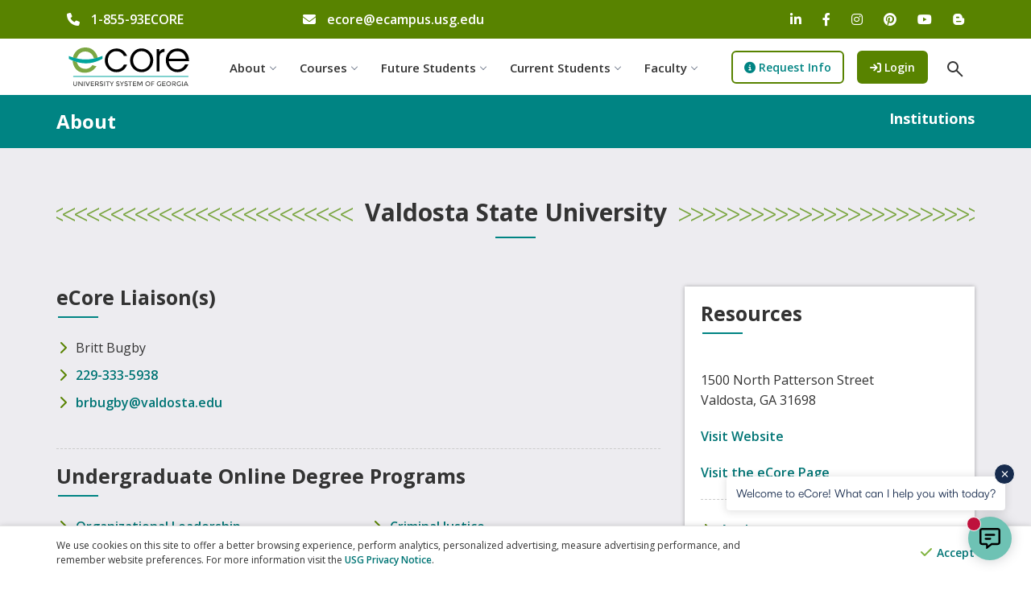

--- FILE ---
content_type: text/html; charset=UTF-8
request_url: https://ecore.usg.edu/about/institutions/valdosta-state-university
body_size: 16341
content:

<!DOCTYPE html>
<html lang="en">

<head>
  <meta charset="utf-8">
  <meta http-equiv="X-UA-Compatible" content="IE=edge">
  <meta name="viewport" content="width=device-width, initial-scale=1">
  <title>Valdosta State University - eCore</title>
  <meta name="description" content="Discover how Valdosta State University collaborates with eCore to offer flexible, affordable online core courses. Learn more about this opportunity for VSU students!" />
  <meta name="robots" content="index, follow">
  <meta name="theme-color" content="#588300">
  <meta name="google-site-verification" content="B2R9EmnCKPutDtcrTEbnpAvTfBlCAhPnKxIceHkqDR0" />

    <!-- Open Graph Tag Handling -->
  <meta property="og:site_name" content="USG eCore" />
  <meta property="og:title" content="Valdosta State University - eCore" />
  <meta property="og:image" content="https://ecore.usg.edu/img/og-eCore.png" />
  
  <link rel="apple-touch-icon" sizes="57x57" href="https://ecore.usg.edu/img/icons/apple-icon-57x57.png">
  <link rel="apple-touch-icon" sizes="60x60" href="https://ecore.usg.edu/img/icons/apple-icon-60x60.png">
  <link rel="apple-touch-icon" sizes="72x72" href="https://ecore.usg.edu/img/icons/apple-icon-72x72.png">
  <link rel="apple-touch-icon" sizes="76x76" href="https://ecore.usg.edu/img/icons/apple-icon-76x76.png">
  <link rel="apple-touch-icon" sizes="114x114" href="https://ecore.usg.edu/img/icons/apple-icon-114x114.png">
  <link rel="apple-touch-icon" sizes="120x120" href="https://ecore.usg.edu/img/icons/apple-icon-120x120.png">
  <link rel="apple-touch-icon" sizes="144x144" href="https://ecore.usg.edu/img/icons/apple-icon-144x144.png">
  <link rel="apple-touch-icon" sizes="152x152" href="https://ecore.usg.edu/img/icons/apple-icon-152x152.png">
  <link rel="apple-touch-icon" sizes="180x180" href="https://ecore.usg.edu/img/icons/apple-icon-180x180.png">
  <link rel="icon" type="image/png" sizes="192x192" href="https://ecore.usg.edu/img/icons/android-icon-192x192.png">
  <link rel="icon" type="image/png" sizes="32x32" href="https://ecore.usg.edu/img/icons/favicon-32x32.png">
  <link rel="icon" type="image/png" sizes="96x96" href="https://ecore.usg.edu/img/icons/favicon-96x96.png">
  <link rel="icon" type="image/png" sizes="16x16" href="https://ecore.usg.edu/img/icons/favicon-16x16.png">
  <link rel='mask-icon' color='#588300' href="https://ecore.usg.edu/img/icons/ecore-logo-black.svg">
  <link rel="manifest" href="/img/icons/manifest.json">
  <!-- Fonts -->
  <link href="https://fonts.googleapis.com/css?family=Open+Sans:400,400i,600,700&display=swap" rel="stylesheet">
  <script src="/js/jquery-2.1.1.js"></script>

  <!-- HTML5 shim and Respond.js for IE8 support of HTML5 elements and media queries -->
  <!-- WARNING: Respond.js doesn't work if you view the page via file:// -->
  <!--[if lt IE 9]>
      <script src="/js/html5shiv.min.js"></script>
      <script src="/js/respond.min.js"></script>
    <![endif]-->
  <!-- Modernizr -->
  <script src="/js/modernizr-custom.js"></script>
  <script src="/js/jquery.matchHeight.min.js"></script>
  <!-- Navigation -->
  <script type="text/javascript" src="/js/navigation.js?v=1.0.0"></script>
  <!-- Basic Styles -->
    <script src="/js/sticky-header.js"></script>
    <link href="/css/fontawesome/css/fontawesome.min.css" rel="stylesheet">
  <link href="/css/fontawesome/css/brands.min.css" rel="stylesheet">
  <link href="/css/fontawesome/css/solid.min.css" rel="stylesheet">
    <!-- Bootstrap - old version of BS 3.2 -->
  <link href="/css/styles.css?v=1.07.40" rel="stylesheet">
  <script src="/js/bootstrap.min.js?"></script>
  <script src="/js/bootstrap-accessibility.min.js"></script>
  
  
</head>
<body>
  <!-- ========= Header ========= -->
<header>
  <!-- hidesearch start -->
  <!-- ========= Preloader ========= -->
  <!--<div id="page-load">
        <div class="status">
            <img src="/img/perloader.svg" alt="perloader" id="indicator" /></div>
        <p class="text-center">Loading</p>
    </div>-->
  <!-- ========= Preloader ========= -->
  <noscript>
    <div class="text-center alert alert-danger">
      <strong>Oh No!</strong> You don't have Javascript enabled. Some features on this site might not work
      correctly.
    </div>
  </noscript>
  <a href="#content" rel="nofollow" class="skip">Skip to website content</a>
  <div class="header-top">
    <div class="container">
      <div class="row">
                  <div class="col-lg-3 col-md-3 col-sm-6 col-xs-6 text-center-sm text-center-xs">
                        <div class="phone"><a href="tel:18559332673">
                <i class="fa-solid fa-phone" aria-hidden="true"></i>
                <span class="sr-only">phone number</span>
                <span>1-855-93ECORE</span></a>
            </div>
          </div>
                      <div class="col-lg-3 col-md-4 col-sm-6 col-6 text-center-sm text-center-xs">
                            <div class="email"><a href="mailto:&#101;&#99;&#111;&#114;&#101;&#64;&#101;&#99;&#97;&#109;&#112;&#117;&#115;&#46;&#117;&#115;&#103;&#46;&#101;&#100;&#117;">
                  <i class="fa-solid fa-envelope" aria-hidden="true"></i>
                  <span class="sr-only">email address</span>
                  <span>&#101;&#99;&#111;&#114;&#101;&#64;&#101;&#99;&#97;&#109;&#112;&#117;&#115;&#46;&#117;&#115;&#103;&#46;&#101;&#100;&#117;</span></a>
              </div>
            </div>
            <nav class="col-md-5 col-sm-3 col-xs-12 pull-right social-icons" aria-label="Follow us on social media">
              <ul>
                <li>
                  <a href="https://www.linkedin.com/company/18364681">
                    <i class="fa-brands fa-linkedin-in" aria-hidden="true"></i>
                    <span class="sr-only">LinkedIn (opens in a new window)</span>
                  </a>
                </li>
                <li>
                  <a href="https://facebook.com/usg.ecampus">
                    <i class="fa-brands fa-facebook-f" aria-hidden="true"></i>
                    <span class="sr-only">Facebook (opens in a new window)</span>
                  </a>
                </li>
                <li>
                  <a href="https://www.instagram.com/ecampus_usg/">
                    <i class="fa-brands fa-instagram" aria-hidden="true"></i>
                    <span class="sr-only">Instagram (opens in a new window)</span>
                  </a>
                </li>
                <li>
                  <a href="https://www.pinterest.com/usgecore/">
                    <i class="fa-brands fa-pinterest" aria-hidden="true"></i>
                    <span class="sr-only">Pinterest (opens in a new window)</span>
                  </a>
                </li>
                <li>
                  <a href="https://www.youtube.com/USGeCore">
                    <i class="fa-brands fa-youtube" aria-hidden="true"></i>
                    <span class="sr-only">YouTube (opens in a new window)</span>
                  </a>
                </li>
                <li>
                  <a href="https://planetecampus.blogspot.com/">
                    <i class="fa-brands fa-blogger-b" aria-hidden="true"></i>
                    <span class="sr-only">Blog (opens in a new window)</span>
                  </a>
                </li>
              </ul>
            </nav>
          </div>
        </div>
      </div>
      <div class="header-bottom">
        <div class="container">
          <nav id="navigation1" class="navigation">
            <div class="nav-header">
              <a class="nav-logo" href="/">
                <img src="/img/ecore-horizontal-usg.svg" alt="eCore Logo return to homepage">
              </a>
              <button class="nav-toggle"><span class="sr-only">menu</span></button>
            </div>
            <!--  -->
            <div class="nav-search">
              <button class="nav-search-button">
                <i class="nav-search-icon"></i>
                <span class="sr-only">open Search field</span>
              </button>
              <form action="/results" method="GET" role="search">
                <div class="nav-search-inner">
                  <label for="search" class="sr-only">Search the site</label>
                  <input type="text" name="search" tabindex="-1" placeholder="Type in your search &amp; press enter"
                    id="search">
                </div>
                <button type="submit" class="sr-only">
                    Submit search
                  </button>
                <div class="close-search"></div>
              </form>
            </div>

            <div class="nav-menus-wrapper">
              <!--  -->
              <a href="https://go.view.usg.edu/d2l/login" class="nav-button align-to-right">
                <i class="fa-solid fa-sign-in" aria-hidden="true"></i>
                Login <span class="sr-only">to GoView (opens new window)</span>
              </a>
              <a href="/future-students/request-info" class="nav-button-outline align-to-right">
                <i class="fa-solid fa-info-circle" aria-hidden="true"></i> Request Info
              </a>

              <ul class="nav-menu nav-menu-centered " role="navigation">
                <li><a href="#">About</a>
                  <ul class="nav-dropdown">
                    <li><a href="/about/how-does-it-work">How Does It Work</a></li>
                    <li><a href="/about/institutions/">Institutions</a></li>
                    <li><a href="/about/academic-calendar/">Academic Calendar</a></li>
                    <li><a href="https://ecampus.usg.edu/about/meet-the-staff/">Meet the Staff</a></li>
                    <li><a href="https://ecampus.usg.edu/about/style-guides.php#ecore">Style Guides</a></li>
                  </ul>
                </li>
                <li><a href="#">Courses</a>
                  <ul role="menu" class="nav-dropdown">
                    <li><a href="/courses/course-descriptions/">Course Descriptions</a></li>
                    <li><a href="/courses/course-equivalency">Course Equivalency</a></li>
                    <li><a href="/courses/core-impacts">Core IMPACTS</a></li>
                    <li><a href="https://freecampus.usg.edu/">FreeCampus</a></li>
                  </ul>
                </li>
                <li><a href="#">Future Students</a>
                  <ul class="nav-dropdown">
                    <li><a href="/future-students/request-info">Request Information</a></li>
                    <li><a href="/future-students/is-ecore-right-for-me">Is eCore Right for Me?</a></li>
                    <li><a href="/future-students/benefits">Benefits</a></li>
                    <li><a href="/future-students/international.php">International</a></li>
                    <li><a href="/future-students/military">Military</a></li>
                    <li><a href="/future-students/high-school-dual-enrollment">High School/Dual
                        Enrollment</a></li>
                    <li><a href="/future-students/admission-registration">Admission &amp; Registration</a>
                    </li>
                    <li><a href="/future-students/financial-aid">Tuition and Financial Aid</a></li>
                    <li><a href="/future-students/testimonials">Testimonials</a></li>
                    <li><a href="/future-students/technical-requirements">Technical Requirements</a></li>
                    <li><a href="/future-students/new-student-introduction-quiz/index.html">New Student
                        Introduction Quiz</a>
                    </li>
                  </ul>
                </li>
                <li><a href="#">Current Students</a>
                  <ul class="nav-dropdown">
                    <li><a href="/current-students/what-is-my-goview-login">What is my GoVIEW login?</a>
                    </li>
                    <li><a href="/current-students/get-help/">Get Help</a></li>
                    <li><a href="/current-students/proctored-exams-information/">Proctored Exams
                        Information</a></li>
                    <li><a
                        href="/current-students/proctored-exams-information/faq/general-proctored-exam-questions.php">Proctored
                        Exams FAQs</a></li>
                    <li><a href="/current-students/course-schedule/index.php">Course Schedules</a></li>
                    <li><a href="/current-students/student-guide/">Student Guide</a></li>

                    <li><a href="/current-students/accessibility-services">Accessibility Services</a></li>
                    <li><a href="/current-students/student-forms-and-withdrawals">Student Forms and
                        Withdrawals</a></li>
                  </ul>
                </li>
                <li><a href="#">Faculty</a>
                  <ul class="nav-dropdown">
                    <li><a href="https://seads.ecampus.usg.edu/">Faculty
                        Portal (SEADS)</a></li>
                    <li><a href="/faculty-and-staff/academic-calendar/">Faculty Academic Calendar</a></li>
                    <li><a href="/faculty-and-staff/faculty-technical-support">Faculty Technical Support</a>
                    </li>
                    <li><a href="/faculty-and-staff/teach-ecore/">Teach eCore Courses</a></li>
                  </ul>
                </li>
              </ul>
            </div>
          </nav>
        </div>
      </div>
      <div id="content"></div>
      <!-- hidesearch end -->
</header>  <section class="title-container">
    <div class="container">
      <h1>About</h1>
      <hr>
      <h2>Institutions</h2>
    </div>
  </section>
  <section class="content institutions-profile">
    <div class="container">
      <div class="row">
        <div class="col-lg-12">
          <h3><span>Valdosta State University</span></h3>
          <div class="line"></div>
        </div>
        <div class="clearfix"></div>
        <!-- Start of institutions-contact -->
        <div class="institutions-contact">
          <div class="col-md-8 col-sm-8 ">
            <div class="row">
              <div class="col-md-6 margin-bottom">
                <h4>eCore Liaison(s)</h4>
                <div class="line-left"></div>
                <ul class="list-arrows">
                  <li>Britt Bugby</li>
                  <li><a href="&#116;&#101;&#108;&#58;&#50;&#50;&#57;&#51;&#51;&#51;&#53;&#57;&#51;&#56;">&#50;&#50;&#57;&#45;&#51;&#51;&#51;&#45;&#53;&#57;&#51;&#56;</a></li>
                  <li><a href="mailto:&#98;&#114;&#98;&#117;&#103;&#98;&#121;&#64;&#118;&#97;&#108;&#100;&#111;&#115;&#116;&#97;&#46;&#101;&#100;&#117;">&#98;&#114;&#98;&#117;&#103;&#98;&#121;&#64;&#118;&#97;&#108;&#100;&#111;&#115;&#116;&#97;&#46;&#101;&#100;&#117;</a></li>
                </ul>
              </div>
            </div>
            <hr>
            <h4>Undergraduate Online Degree Programs</h4>
            <div class="line-left"></div>
            <div class="row">
              <div class="col-md-6 margin-bottom">
                <ul class="list-arrows">
                  <li><a href="https://www.valdosta.edu/polsci/organizational-leadership/">Organizational Leadership</a></li>
                  <li><a href="https://www.valdosta.edu/programs/b-s-degree-with-a-major-in-office-administration-and-technology/">Office Administration &amp; Technology</a></li>
                </ul>
              </div>
              <div class="col-md-6 margin-bottom">
                <ul class="list-arrows">
                  <li><a href="https://www.valdosta.edu/programs/b-s-degree-with-a-major-in-criminal-justice/">Criminal Justice</a></li>
                  <li><a href="https://www.valdosta.edu/programs/b-s-degree-with-a-major-in-computer-information-systems/">Computer Information Systems</a></li>
                </ul>
              </div>
              <div class="col-md-6 margin-bottom">
                <h5></h5>
                <ul class="list-arrows">
                  <li><a href="https://www.valdosta.edu/academics/elearning/">eLearning</a></li>
                </ul>
              </div>
            </div>
          </div>
          <div class="col-md-4 col-sm-4">
            <div class="resources-block">
              <div class="inner-block ">
                <h4>Resources</h4>
                <div class="line-left"></div>
                <p><br> 1500 North Patterson Street<br />Valdosta, GA 31698</p>
                <p><a href="https://www.valdosta.edu/" aria-label="Visit Valdosta State University's Website">Visit Website</a></p>
                <p><a href="https://www.valdosta.edu/ecore">Visit the eCore Page</a></p>

                <hr>
                <ul class="list-arrows">
                  <li><a href="https://www.valdosta.edu/admissions/undergraduate/apply-now.php">Apply</a></li>
                  <li><a href="https://www.valdosta.edu/academics/services/testing/welcome.php">Testing</a></li>
                  <li><a href="https://www.valdosta.edu/administration/finance-admin/auxiliary-services/bookstore/textbook-department.php">Bookstore</a></li>
                  <li><a href="https://www.valdosta.edu/academics/student-success-center/">On-Campus Tutoring</a></li>
                  <li><a href="https://www.valdosta.edu/student/disability/">Accessibility</a></li>
                  <li><a href="https://www.valdosta.edu/student/student-services/counseling-center/">Counseling</a></li>
                  <li><a href="https://www.valdosta.edu/library/">Library</a></li>
                </ul>
              </div>
            </div>
          </div>
        </div>
        <!-- End of institutions-contact -->
      </div>
    </div>
  </section>

  <!-- ========= **Footer** ========= -->
<footer>
  <!-- hidesearch start -->
  <div class="top">
    <div class="container">
      <div class="logo-container">
        <a class="logos" href="https://emajor.usg.edu/">
          <svg enable-background="new 0 0 357.4 117.8" viewBox="0 0 357.4 117.8" width="100%"
            aria-labelledby="emajorTitle emajorDesc" role="img" xmlns="http://www.w3.org/2000/svg">
            <g>
              <title id="emajorTitle">eMajor</title>
              <desc id="emajorDesc">logo</desc>
              <path
                d="m10.3 36.9 4.4 2 5.2.8s4.1-18.1 21.9-17.7c18.4.4 21.2 17.8 21.2 17.8l5.4-.9 4.2-1.6s-5-25.5-30.8-25.5c-26.8 0-31.5 25.1-31.5 25.1" />
              <path
                d="m9.6 44.5 5.6 2.3 5.3 1.8s2.5 16.2 21.9 17.1c11.8-.6 17.3-9.8 17.3-9.8s.9.9 4.6 1.9c3.8 1.1 5.4.8 5.4.8s-7.6 16.9-29.2 16.9c-29.8-2.7-30.9-31-30.9-31" />
              <path
                d="m0 33.1v7.2s19.7 11.6 43.1 11.6c23.3-.1 41.7-11.9 41.7-11.9v-7.2s-20 9.1-42.5 9c-22.5.1-42.3-8.7-42.3-8.7" />
              <path
                d="m138.7 26.7c2.3-3.2 5.1-5.6 8.4-7.3s7.1-2.5 11.2-2.5c7.5 0 13 2.3 16.5 6.8 3.4 4.5 5.1 11.8 5.1 21.8v28h-6.8v-29.5c0-7.3-1.2-12.6-3.6-15.7s-6.4-4.7-11.9-4.7c-3.2 0-6 .7-8.4 1.9-2.4 1.3-4.3 3.2-5.7 5.6-.8 1.5-1.4 3.2-1.8 5.2-.4 1.9-.6 5.3-.6 10.1v27h-6.7v-31c0-6.4-1.3-11.1-3.9-14.2-2.6-3-6.6-4.6-11.9-4.6-3.2 0-6.1.7-8.5 1.9-2.4 1.3-4.4 3.2-5.8 5.6-.9 1.5-1.5 3.2-1.8 5.2-.3 1.9-.5 5.3-.5 10.1v27h-7v-55.4h7v6.3c2.1-2.5 4.6-4.3 7.5-5.6 2.9-1.2 6.1-1.9 9.8-1.9 4.2 0 8 .9 11.5 2.7s6.1 4.2 7.9 7.2" />
              <path
                d="m238.3 45.4c0-5.9-2.1-11-6.3-15.4s-9.1-6.6-14.5-6.6c-6 0-11 2.2-15.2 6.6s-6.3 9.8-6.3 16.3c0 6.2 2.1 11.4 6.3 15.7s9.2 6.4 15 6.4c5.7 0 10.6-2.2 14.8-6.7 4.1-4.6 6.2-10 6.2-16.3m0 19.3c-2.2 3.2-5.2 5.7-9 7.5s-7.9 2.7-12.2 2.7c-8.1 0-14.9-2.8-20.3-8.4s-8.1-12.4-8.1-20.6c0-8.3 2.8-15.3 8.3-20.8 5.5-5.6 12.5-8.4 20.8-8.4 4.3 0 8.2.9 11.8 2.6s6.5 4.2 8.9 7.5v-8.8h7v55.5h-7v-8.8z" />
              <path
                d="m263.7 11.5h-7.1v-11.5h7.1zm0 6.5v55.7c0 6.7-.9 11.4-2.8 13.9s-5.1 3.8-9.6 3.8h-1.5v-6.6c2.7 0 4.5-.5 5.4-1.5s1.4-3.8 1.4-8.5v-56.8z" />
              <path
                d="m279.7 45.7c0 6.4 2 11.8 6.1 16.1s9.1 6.5 15.2 6.5c6 0 11-2.2 15-6.5s6.1-9.7 6.1-16.2c0-6.6-2-12-6.1-16.2s-9.3-6.3-15.6-6.3c-5.7 0-10.5 2.2-14.6 6.5s-6.1 9.7-6.1 16.1m-7.5.1c0-8.1 2.8-15.1 8.4-20.9s12.2-8.7 19.8-8.7c8 0 14.9 2.8 20.6 8.5s8.5 12.5 8.5 20.3c0 8.3-2.8 15.4-8.3 21.2-5.6 5.9-12.3 8.8-20.2 8.8-8 0-14.8-2.9-20.4-8.6s-8.4-12.6-8.4-20.6" />
              <path
                d="m345 73.5h-7.2v-55.5h6.7v6.4c1.8-2.5 3.7-4.3 5.7-5.4 2.1-1.1 4.5-1.7 7.2-1.8v7.7c-4.5.4-7.7 1.7-9.6 4s-2.9 6-2.9 11.1v33.5z" />
              <path
                d="m14.4 114.4c.6.8 1.5 1.1 2.6 1.1s2-.4 2.6-1.1 1-1.8 1-3.1v-7.8h2.4v7.9c0 2-.6 3.6-1.7 4.7s-2.5 1.6-4.3 1.6c-1.7 0-3.2-.5-4.3-1.6s-1.7-2.6-1.7-4.7v-7.9h2.4v7.8c0 1.4.4 2.4 1 3.1z" />
              <path d="m37.2 103.6h2.4v14h-2.6l-8-10.2v10.2h-2.4v-14h2.4l8.2 10.5z" />
              <path d="m43.5 103.6h2.4v14h-2.4z" />
              <path d="m56.2 117.6h-2.7l-5.6-14h2.7l4.3 10.5 4.3-10.5h2.7z" />
              <path d="m73.7 103.6v2.2h-7.5v3.7h6.7v2.1h-6.7v3.8h7.7v2.2h-10.1v-14z" />
              <path
                d="m88.2 108.2c0 2.3-1 3.8-3 4.4l3.7 5.1h-3l-3.4-4.7h-3.1v4.7h-2.4v-14h5.2c2.1 0 3.7.4 4.6 1.1.9.6 1.4 1.8 1.4 3.4zm-3.2 2c.5-.4.7-1.1.7-2s-.2-1.5-.7-1.9c-.5-.3-1.4-.5-2.7-.5h-3v5h3c1.3 0 2.2-.2 2.7-.6z" />
              <path
                d="m95.8 105.4c-.7 0-1.3.1-1.7.4s-.7.7-.7 1.3.2 1 .7 1.3c.4.3 1.4.6 2.8 1 1.4.3 2.5.8 3.3 1.5.7.6 1.1 1.6 1.1 2.8s-.5 2.2-1.4 3-2.1 1.1-3.6 1.1c-2.2 0-4.1-.8-5.8-2.3l1.5-1.8c1.4 1.2 2.9 1.8 4.4 1.8.8 0 1.4-.2 1.8-.5s.7-.8.7-1.3-.2-1-.6-1.3-1.1-.6-2.2-.8c-1-.2-1.8-.5-2.4-.7-.5-.2-1-.5-1.4-.8-.8-.6-1.2-1.6-1.2-2.9s.5-2.3 1.4-3 2.1-1.1 3.5-1.1c.9 0 1.8.1 2.7.4s1.6.7 2.3 1.2l-1.3 1.8c-.4-.4-1-.7-1.7-.9-.8 0-1.5-.2-2.2-.2z" />
              <path d="m104.3 103.6h2.4v14h-2.4z" />
              <path d="m115.8 105.8v11.9h-2.4v-11.9h-4.3v-2.2h10.9v2.2z" />
              <path d="m128.2 117.6h-2.4v-5.5l-5.2-8.5h2.6l3.8 6.4 3.8-6.4h2.6l-5.2 8.5z" />
              <path
                d="m144.9 105.4c-.7 0-1.3.1-1.7.4s-.7.7-.7 1.3.2 1 .7 1.3c.4.3 1.4.6 2.8 1 1.4.3 2.5.8 3.3 1.5.7.6 1.1 1.6 1.1 2.8s-.5 2.2-1.4 3-2.1 1.1-3.6 1.1c-2.2 0-4.1-.8-5.8-2.3l1.5-1.8c1.4 1.2 2.9 1.8 4.4 1.8.8 0 1.4-.2 1.8-.5s.7-.8.7-1.3-.2-1-.6-1.3-1.1-.6-2.2-.8c-1-.2-1.8-.5-2.4-.7-.5-.2-1-.5-1.4-.8-.8-.6-1.2-1.6-1.2-2.9s.5-2.3 1.4-3 2.1-1.1 3.5-1.1c.9 0 1.8.1 2.7.4s1.6.7 2.3 1.2l-1.3 1.8c-.4-.4-1-.7-1.7-.9-.8 0-1.5-.2-2.2-.2z" />
              <path d="m158.8 117.6h-2.4v-5.5l-5.2-8.5h2.6l3.8 6.4 3.8-6.4h2.6l-5.2 8.5z" />
              <path
                d="m169.8 105.4c-.7 0-1.3.1-1.7.4s-.7.7-.7 1.3.2 1 .7 1.3c.4.3 1.4.6 2.8 1 1.4.3 2.5.8 3.3 1.5.7.6 1.1 1.6 1.1 2.8s-.5 2.2-1.4 3-2.1 1.1-3.6 1.1c-2.2 0-4.1-.8-5.8-2.3l1.5-1.8c1.4 1.2 2.9 1.8 4.4 1.8.8 0 1.4-.2 1.8-.5s.7-.8.7-1.3-.2-1-.6-1.3-1.1-.6-2.2-.8c-1-.2-1.8-.5-2.4-.7-.5-.2-1-.5-1.4-.8-.8-.6-1.2-1.6-1.2-2.9s.5-2.3 1.4-3 2.1-1.1 3.5-1.1c.9 0 1.8.1 2.7.4s1.6.7 2.3 1.2l-1.3 1.8c-.4-.4-1-.7-1.7-.9-.8 0-1.5-.2-2.2-.2z" />
              <path d="m183.6 105.8v11.9h-2.4v-11.9h-4.3v-2.2h10.9v2.2z" />
              <path d="m200.3 103.6v2.2h-7.5v3.7h6.7v2.1h-6.7v3.8h7.7v2.2h-10.1v-14z" />
              <path d="m205.9 117.6h-2.4v-14h3.7l4.2 8.8 4.2-8.8h3.7v14h-2.3v-11l-4.9 9.7h-1.3l-4.9-9.7z" />
              <path
                d="m240.5 115.7c-1.4 1.4-3.2 2.1-5.3 2.1s-3.8-.7-5.3-2.1c-1.4-1.4-2.1-3.1-2.1-5.2s.7-3.8 2.1-5.2 3.2-2.1 5.3-2.1 3.8.7 5.3 2.1c1.4 1.4 2.1 3.1 2.1 5.2.1 2.1-.6 3.8-2.1 5.2zm-1.7-8.8c-1-1-2.1-1.5-3.5-1.5s-2.6.5-3.5 1.5c-1 1-1.4 2.2-1.4 3.6s.5 2.6 1.4 3.6c1 1 2.1 1.5 3.5 1.5s2.6-.5 3.5-1.5c1-1 1.4-2.2 1.4-3.6s-.4-2.6-1.4-3.6z" />
              <path d="m248 105.8v3.9h6.2v2.2h-6.2v5.8h-2.4v-14h9.4v2.2h-7z" />
              <path
                d="m273 110.8h2.4v4.8c-1.3 1.5-3.2 2.2-5.7 2.2-2.1 0-3.8-.7-5.2-2-1.4-1.4-2.1-3.1-2.1-5.2s.7-3.8 2.1-5.2 3.2-2.1 5.2-2.1 3.7.6 5 1.8l-1.3 1.8c-.5-.5-1.1-.8-1.7-1s-1.2-.3-1.9-.3c-1.4 0-2.6.5-3.6 1.4s-1.4 2.1-1.4 3.6.5 2.7 1.4 3.6 2.1 1.4 3.4 1.4 2.4-.3 3.3-.9v-3.9z" />
              <path d="m288.4 103.6v2.2h-7.5v3.7h6.7v2.1h-6.7v3.8h7.7v2.2h-10.1v-14z" />
              <path
                d="m303.2 115.7c-1.4 1.4-3.2 2.1-5.3 2.1s-3.8-.7-5.3-2.1c-1.4-1.4-2.1-3.1-2.1-5.2s.7-3.8 2.1-5.2 3.2-2.1 5.3-2.1 3.8.7 5.3 2.1c1.4 1.4 2.1 3.1 2.1 5.2s-.7 3.8-2.1 5.2zm-1.7-8.8c-1-1-2.1-1.5-3.5-1.5s-2.6.5-3.5 1.5c-1 1-1.4 2.2-1.4 3.6s.5 2.6 1.4 3.6c1 1 2.1 1.5 3.5 1.5s2.6-.5 3.5-1.5c1-1 1.4-2.2 1.4-3.6s-.5-2.6-1.4-3.6z" />
              <path
                d="m319.5 108.2c0 2.3-1 3.8-3 4.4l3.7 5.1h-3l-3.4-4.7h-3.1v4.7h-2.4v-14h5.2c2.1 0 3.7.4 4.6 1.1 1 .6 1.4 1.8 1.4 3.4zm-3.1 2c.5-.4.7-1.1.7-2s-.2-1.5-.7-1.9c-.5-.3-1.4-.5-2.7-.5h-3v5h3c1.3 0 2.2-.2 2.7-.6z" />
              <path
                d="m332.7 110.8h2.4v4.8c-1.3 1.5-3.2 2.2-5.7 2.2-2.1 0-3.8-.7-5.2-2-1.4-1.4-2.1-3.1-2.1-5.2s.7-3.8 2.1-5.2 3.2-2.1 5.2-2.1 3.7.6 5 1.8l-1.3 1.8c-.5-.5-1.1-.8-1.7-1s-1.2-.3-1.9-.3c-1.4 0-2.6.5-3.6 1.4s-1.4 2.1-1.4 3.6.5 2.7 1.4 3.6 2.1 1.4 3.4 1.4 2.4-.3 3.3-.9v-3.9z" />
              <path d="m338.2 103.6h2.4v14h-2.4z" />
              <path d="m346.4 114.5-1.4 3.2h-2.5l6.2-14h2.5l6.2 14h-2.5l-1.4-3.2zm6.1-2.2-2.6-5.8-2.6 5.8z" />
              <path d="m11.1 87.8h229.5v2h-229.5z" />
              <path d="m268.5 88h89v2h-89z" />
            </g>
          </svg>
        </a>
        <a class="logos" href="https://www.georgiaonmyline.org/">
          <svg enable-background="new 0 0 407.9 189.2" viewBox="0 0 407.9 189.2" width="100%"
            aria-labelledby="gomlTitle gomlDesc" role="img" xmlns="http://www.w3.org/2000/svg">
            <g>
              <title id="gomlTitle">Georgia OnMyline</title>
              <desc id="gomlDesc">logo</desc>
              <path
                d="m192.6 63.7c-2.7-.1-5.5.2-8.1 1.1-.8.3-7.3 2.3-7.3 3.1 0 0-.3-7.9-1.3-10.6-.8-2.1-2.2-5.9-4.6-6.3-.4-.1-.9-.1-1.4 0-.4.2-.8.4-1.2.8-.5.5-1 1-1.6 1.5-1.9 1.9-.9 3.4.2 5.6 2 4.2 2.7 9.2 1.7 12.5l-.2-.4c-1.5-3.4-4.5-5.3-8.2-6.4-11.6-3.3-26 1.3-34.7 11-9.5 10.5-12.2 22.4-10.7 35.1.9 8.1 4.3 22.6 5.9 24s4.9.4 4.9.4 17.3 10.7 29.6 10.8c19.3.3 42-20.9 40.2-38.2s-14.3-21.3-14.3-21.3c4.8 1.4 9.8 1.6 14.7.5 6-1.5 11.4-6.8 13.6-12.5.1-.6 0-1.2-.4-1.6-4.5-4.2-10.5-8.7-16.8-9.1zm-25.5 19.3c-2.9 1.2-5.6 2.9-8 4.9-4.6 4.1-8.4 8.9-11.2 14.4-1.1 2-1.9 4.2-2.4 6.4-.3 1.3-.3 4.4-1.5 5.3-.7.5-.7-3.1-.7-3.3-.1-2.3.3-4.6 1-6.7 3.6-8.5 9.6-15.8 17.2-21 2.2-1.5 4.5-2.7 7-3.7.7.8 1.5 1.5 2.3 2.2-1.3.4-2.5.9-3.7 1.5z" />
              <path
                d="m49.6 109.8h22.7c-1.1 4.3-3.4 8.2-6.8 11.1-2.1 1.8-7 5.1-16.3 5.1-7.2 0-13.5-1.7-19-7.3-3.9-3.9-7.9-10.8-7.9-21.6 0-8.7 2.8-16.8 8-22.2 4.5-4.8 10.8-7.6 19.4-7.6 5.2-.1 10.2 1.5 14.4 4.5 3.5 2.7 6.4 6.2 8.3 10.1l19.6-10.6c-3.8-6.6-9-12.4-15.2-16.8-8.7-5.8-18.6-7-26.3-7-11.1 0-25.4 1.7-36.9 13.7-8 8-13.6 20.3-13.6 35.6 0 18.7 8.3 30.2 13.8 35.8 11 11.3 23.1 13.1 34.4 13.1s23.1-2 33.5-12.8 14.5-28.2 14.5-39.6v-1h-46.6z" />
              <path
                d="m304.1 49.6-23.4 56.2-23.4-56.2h-18l-15.1 94h21.7l7.5-56.1 23.5 56.1h7.6l23.5-56.1 7.5 56.1h21.7l-15.1-94z" />
              <path d="m375 125.3v-75.7h-21.7v94h50.9v-18.3z" />
              <path
                d="m93.5 28.8 9.7 9.9c16.7-16.1 36.6-24.6 59.8-24.6s43.1 8.6 59.8 24.6l9.9-9.8c-38.6-39.5-103.6-37.5-139.2-.1z" />
              <path d="m115.3 50.4 9.7 9.9c21.6-21.2 55.8-20.4 76.2-.1l9.8-9.8c-25.6-25.9-69.1-26.6-95.7 0z" />
              <path
                d="m26.2 176.7h10.9v.2c0 2.7-1 6.7-3.4 9.3-2.1 2.1-4.9 3.2-7.9 3-3 .2-5.9-.9-8-3.1-4.3-4.7-4.3-12-.1-16.7 2.7-2.8 6-3.2 8.6-3.2 2.2-.1 4.3.5 6.2 1.6 1.5 1 2.7 2.4 3.6 3.9l-4.6 2.5c-.5-.9-1.1-1.7-2-2.4-1-.7-2.2-1.1-3.4-1.1-1.7-.1-3.4.6-4.6 1.8-1.3 1.4-1.9 3.3-1.9 5.2-.1 1.8.6 3.6 1.9 5 1.2 1.2 2.8 1.8 4.4 1.7 1.4.1 2.7-.3 3.8-1.1.8-.7 1.3-1.6 1.6-2.6h-5.4v-4z" />
              <path d="m56.7 171h-7.4v4.3h7v4.3h-7v4.9h7.4v4.3h-12.5v-22h12.4v4.2z" />
              <path
                d="m83.6 169.4c4.6 4.6 4.6 12 0 16.6-2.3 2.2-5.4 3.3-8.5 3.2-3.2.1-6.3-1-8.6-3.2-2.2-2.1-3.5-5.1-3.4-8.2 0-3.1 1.2-6.1 3.4-8.4 2.3-2.2 5.4-3.4 8.6-3.2 3.1-.1 6.2 1 8.5 3.2zm-13.4 3.4c-1.3 1.3-2 3.1-1.9 5-.1 1.9.7 3.7 2 5 1.3 1.2 3 1.8 4.7 1.8 3.6.2 6.6-2.6 6.8-6.2 0-.2 0-.4 0-.6 0-1.8-.6-3.6-1.9-4.9-1.3-1.2-3.1-1.9-4.8-1.9-1.9-.2-3.6.5-4.9 1.8z" />
              <path
                d="m101.9 166.7c2-.1 4.1.6 5.6 1.9 1.3 1.3 2 3.1 1.9 4.9.1 1.7-.5 3.3-1.7 4.5-.9.8-1.9 1.4-3.1 1.7l6.8 9h-6.2l-5.9-8.7v8.7h-5.1v-22zm-2.7 10h1.2c1.1.1 2.2-.3 3-1 .5-.6.8-1.3.8-2.1.1-.9-.3-1.7-1-2.2-.8-.5-1.8-.7-2.8-.7h-1.2z" />
              <path
                d="m128.1 176.7h10.9v.2c0 2.7-1 6.7-3.4 9.3-2.1 2.1-4.9 3.2-7.9 3-3 .2-5.9-.9-8-3.1-4.3-4.7-4.3-12-.1-16.7 2.7-2.8 6-3.2 8.7-3.2 2.2-.1 4.3.5 6.2 1.6 1.5 1 2.7 2.4 3.6 3.9l-4.6 2.5c-.5-.9-1.1-1.7-1.9-2.4-1-.7-2.2-1.1-3.4-1.1-1.7-.1-3.4.6-4.6 1.8-1.3 1.4-1.9 3.3-1.9 5.2-.1 1.8.6 3.6 1.8 5 1.2 1.2 2.8 1.8 4.4 1.7 1.4.1 2.7-.3 3.8-1.2.8-.7 1.3-1.6 1.6-2.6h-5.3z" />
              <path d="m151.3 166.7v22h-5.1v-22z" />
              <path d="m172.4 184.5h-8.3l-1.7 4.2h-5.3l8.9-22h4.6l8.7 22h-5.3zm-1.4-3.9-2.7-7.4-2.7 7.4z" />
              <path
                d="m215.6 169.4c4.6 4.6 4.6 12 0 16.6-2.3 2.2-5.4 3.3-8.5 3.2-3.2.1-6.3-1.1-8.6-3.2-2.2-2.1-3.5-5.1-3.4-8.2 0-3.1 1.2-6.1 3.4-8.4 4.9-4.3 12.2-4.3 17.1 0zm-13.4 3.4c-1.3 1.3-2.1 3.1-2 5-.1 1.9.6 3.7 2 5 1.3 1.2 3 1.8 4.8 1.8 3.6.2 6.6-2.6 6.8-6.2 0-.2 0-.4 0-.6 0-1.8-.6-3.6-1.9-4.9-1.3-1.2-3.1-1.9-4.9-1.9-1.8-.2-3.5.5-4.8 1.8z" />
              <path d="m226.1 188.7v-22h4.4l11.9 14.2v-14.2h5.1v22h-4.4l-11.9-14.3v14.3z" />
              <path
                d="m265.7 188.7 3.5-22h4.2l5.5 13.2 5.5-13.2h4.2l3.5 22h-5.1l-1.8-13.1-5.5 13.1h-1.7l-5.5-13.1-1.8 13.1z" />
              <path d="m304.7 178.4-7.9-11.8h6l4.4 6.8 4.4-6.8h6l-7.9 11.8v10.3h-5.1v-10.3z" />
              <path d="m339.5 166.7v17.7h6.8v4.3h-11.9v-22z" />
              <path d="m357.6 166.7v22h-5.1v-22z" />
              <path d="m365.9 188.7v-22h4.4l12 14.2v-14.2h5.1v22h-4.4l-12-14.3v14.3z" />
              <path d="m407.9 171h-7.4v4.3h7v4.3h-7v4.9h7.4v4.3h-12.4v-22h12.4z" />
            </g>
          </svg>
        </a>
        <a class="logos" href="https://www.gafutures.org/">
          <svg enable-background="new 0 0 447.7 104.5" height="104.5" viewBox="0 0 447.7 104.5" width="100%"
            aria-labelledby="gafuturesTitle gafuturesDesc" aria-labelledby="gomlTitle gomlDesc" role="img"
            xmlns="http://www.w3.org/2000/svg">
            <g>
              <title id="gafuturesTitle">GAfutures</title>
              <desc id="gafuturesDesc">logo</desc>
              <path
                d="m82.4 14.5c-.8-2.7-1-4.8-1-4.8h-.2s-.2 2.1-1 4.8l-5.3 15.5h12.7zm5.5 41.2v-4.3h6.4l-4.4-13.5h-17.3l-4.4 13.5h6.5v4.3h-20.6v-4.3h3.7l17.7-50.5h11.5l17.6 50.5h3.8v4.3zm-87.9-27.6c0 16.4 12 28.6 28.9 28.6 8.1 0 22.8-2.9 22.8-11.3v-16.5h-19.2v7.6h10v5.9c0 4.6-8.2 5.7-12.6 5.7-12.1 0-19.4-8.6-19.4-20.3s7.3-19.1 18.9-19.1c5.9 0 11.8 1.9 11.8 5.7v4h9.2v-7.6c0-6.9-11.7-10.8-21.5-10.8-17 0-28.9 11.8-28.9 28.1" />
              <path
                d="m323.3 47.5c0 5.9 7.5 9.2 14.7 9.2 8.6 0 14.7-4.2 14.7-11 0-6.9-6.6-9.5-12.7-11.7-5.1-1.9-9.8-3.6-9.8-7.9 0-3.8 3.9-5.6 8.2-5.6 4.1 0 8 1.8 8 4.6v2.9h4.8v-4.5c0-5.3-7.6-7.6-12.9-7.6-6.5 0-13.4 3.2-13.4 10.3 0 6.8 6.2 9.4 12 11.6 5.6 2.1 10.5 3.6 10.5 8.1 0 3.9-4.2 6.1-9.1 6.1-4.5 0-10.1-1.7-10.1-5.6v-2.8h-4.8v3.9zm-19.2-27.1c-6.5 0-12.1 4.2-13.4 12.1h24.3c-.2-8.2-5.1-12.1-10.9-12.1m16.3 16h-29.8c.2 10 7 15.6 15.1 15.6 7.1 0 11.8-4.6 11.8-4.6l2.4 3.9s-5.6 5.4-14.4 5.4c-11.6 0-20.3-8.3-20.3-20.3 0-12.7 8.6-20.4 19.1-20.4 10.7 0 16.3 8.3 16.3 17.9 0 .9-.2 2.5-.2 2.5m-61.1 19.3h17.3v-4.3h-6v-12.1c0-7.7 3.6-17.5 12.3-17.5 1 0 2 .2 2 .2v-5.2s-1.1-.2-2.2-.2c-6 0-10.3 4.5-12.3 10.3h-.2s.2-1.3.2-2.9v-2.6c0-3.1-1.5-4.4-4.7-4.4h-7.3v4.3h5.2c1.1 0 1.7.5 1.7 1.7v28.5h-6zm-42.8-34.5h-6.9v-4.3h12.2v23.4c0 6.1.9 11.5 8.5 11.5 8.7 0 14.3-8 14.3-16.4v-14.2h-6.9v-4.3h12.2v32.9c0 1.2.6 1.7 1.7 1.7h4.4v4.2h-6.6c-3.2 0-4.6-1.4-4.6-4.3v-1.9c0-1.5.1-2.8.1-2.8h-.2c-1 2.9-5.8 10-15.4 10-9 0-12.7-4.9-12.7-15.1v-20.4zm-25 20.4c0 13 9.1 14.4 13.6 14.4 1.3 0 2.2-.2 2.2-.2v-4.6s-.7.2-1.8.2c-3 0-8.8-1.2-8.8-10.3v-19.9h9.4v-4.3h-9.4v-10.7h-5.2v10.7h-7.3v4.3h7.3zm-45.9-20.4h-6.3v-4.3h11.6v23.4c0 6.1.9 11.5 8.5 11.5 8.7 0 14.3-8 14.3-16.4v-14.2h-6.9v-4.3h12.2v32.9c0 1.2.6 1.7 1.7 1.7h4.4v4.2h-6.6c-3.2 0-4.6-1.4-4.6-4.3v-1.9c0-1.5.1-2.8.1-2.8h-.2c-1 2.9-5.8 10-15.4 10-9 0-12.7-4.9-12.7-15.1v-20.4zm-32.1 34.5h19.5v-4.3h-7.7v-30.2h10.6v-4.3h-10.6v-2.1c0-8.3 5.3-9.2 8-9.2 1.6 0 2.6.2 2.6.2v-4.5s-1.2-.2-3.2-.2c-4 0-12.7 1.5-12.7 13.8v2h-6.9v4.3h6.9v30.2h-6.6v4.3z" />
              <path
                d="m386.2 98.6h3.1v-3.1h-3.1zm-16.4-7.5c0-3.4 1.9-5.3 4.3-5.3 2.9 0 4.2 2.6 4.2 5.4 0 3.7-2.1 5.3-4.3 5.3-2.5-.1-4.2-2.2-4.2-5.4m-3 0c0 4.7 2.5 7.9 6.6 7.9 3.9 0 5.1-3 5.1-3h.1s-.1.3-.1.8v.2c0 1 .5 1.6 1.9 1.6h3v-2.2h-1.5c-.4 0-.7-.2-.7-.7v-18.1h-5.4v2.2h2.5v4.8c0 .7.1 1.1.1 1.1h-.1s-1.2-2.5-4.6-2.5c-4.1 0-6.9 3.1-6.9 7.9m-13.1-1.6c.4-2.5 2.2-4 4.4-4 1.9 0 3.5 1.4 3.6 4zm-3.1 1.6c0 4.5 3.2 7.9 8 7.9 3.6 0 5.9-2.1 5.9-2.1l-1.2-2.1s-1.9 1.7-4.5 1.7c-2.7 0-5-1.8-5.2-5.1h11s.1-.7.1-1.1c0-3.9-2.2-7-6.5-7-4.3-.1-7.6 3-7.6 7.8m-13.1-1.6c.4-2.5 2.2-4 4.4-4 1.9 0 3.5 1.4 3.6 4zm-3.1 1.6c0 4.5 3.2 7.9 8 7.9 3.6 0 5.9-2.1 5.9-2.1l-1.2-2.1s-1.9 1.7-4.5 1.7c-2.7 0-5-1.8-5.2-5.1h11s.1-.7.1-1.1c0-3.9-2.2-7-6.5-7-4.3-.1-7.6 3-7.6 7.8m-16.1 0c0 4.8 3.8 7.8 8.1 7.8 3.2 0 5.3-1.7 6-2.3l-1.1-2.1c-.5.4-2.3 1.9-4.8 1.9-2.9 0-5.3-2-5.3-5.4 0-3.2 2.1-5.3 5.1-5.3 1.3 0 3.2.6 3.2 1.7v1h2.6v-1.8c0-2.6-3.7-3.4-5.9-3.4-4.5 0-7.9 3.3-7.9 7.9m-16.2 0c0 4.8 3.8 7.8 8.1 7.8 3.2 0 5.3-1.7 6-2.3l-1.1-2.1c-.5.4-2.3 1.9-4.8 1.9-2.9 0-5.3-2-5.3-5.4 0-3.2 2.1-5.3 5.1-5.3 1.3 0 3.2.6 3.2 1.7v1h2.6v-1.8c0-2.6-3.7-3.4-5.9-3.4-4.4 0-7.9 3.3-7.9 7.9m-16.8 2.1c0 4 1.7 5.8 4.9 5.8 3.7 0 5.4-2.8 5.7-3.6h.1s-.1.4-.1.9v.7c0 1.1.6 1.7 1.9 1.7h3.1v-2.2h-1.6c-.4 0-.7-.2-.7-.7v-12.3h-5.4v2.2h2.5v4.7c0 3-1.9 5.9-4.9 5.9-2.4 0-2.8-1.7-2.8-3.7v-9h-5.4v2.2h2.5v7.4zm-18.3-.9v2.2c0 3 3.7 4.5 6.9 4.5 3.9 0 7.2-2.1 7.2-6.1 0-3.9-3.1-5.1-6.1-6.2-2.3-.9-4.5-1.6-4.5-3.9 0-1.9 1.6-2.9 3.7-2.9 1.7 0 3.6.7 3.6 1.9v1.5h2.8v-2.5c0-2.3-3.2-3.5-6.4-3.5-3.5 0-6.7 1.7-6.7 5.6 0 3.7 2.8 4.9 5.6 5.9 2.6 1 5.1 1.8 5.1 4.2 0 2.1-1.8 3.2-4.2 3.2-2.2 0-4.2-.9-4.2-2.5v-1.5h-2.8zm-13.1 6.3h3.1v-3.1h-3.1zm-21 0h7.6v-2.2h-2.4v-4.8c0-3 2-5.8 5-5.8 2.4 0 2.8 1.7 2.8 3.8v9h5.3v-2.2h-2.4v-7.4c0-3.8-1.5-5.8-5-5.8-3.8 0-5.6 2.9-5.9 3.7h-.1s.1-.4.1-.9v-.8c0-1.1-.6-1.7-1.9-1.7h-3.4v2.2h1.8c.4 0 .7.2.7.7v9.9h-2.3v2.3zm-13.8-4.4c0-2.9 4.7-2.9 6.1-2.9h.7v.6c0 2.3-1.6 4.9-4.1 4.9-1.7-.1-2.7-1.3-2.7-2.6m-2.9.2c0 3.1 2.5 4.5 5 4.5 3.7 0 5-3.2 5-3.2h.1s-.1.4-.1 1v.2c0 1 .5 1.6 1.9 1.6h3v-2.2h-1.5c-.4 0-.7-.2-.7-.7v-6.6c0-3.8-2-5.8-5.9-5.8-3.5 0-5.7 1.8-5.7 1.8l1.2 2.1s1.9-1.5 4.3-1.5c1.8 0 3.2.8 3.2 3.2v.6h-1c-2.5-.1-8.8.3-8.8 5m-6.8-.1c0 3.5 1.8 4.4 4 4.4.7 0 1.3-.1 1.3-.1v-2.4s-.3 0-.8 0c-1.3 0-1.6-.9-1.6-2.1v-16.5h-5.4v2.2h2.5zm-14.5-6v-8.3h3.9c1 0 1.9.1 2.6.5 1.2.6 1.9 1.9 1.9 3.6 0 1.8-.8 3.1-2.1 3.7-.7.3-1.4.4-2.3.4h-4zm-5.6 10.3h8.2v-2.3h-2.6v-5.6h4.2c1.2 0 2.2-.1 3.1-.4 2.4-.8 4-3.2 4-6.1 0-2.8-1.4-5-3.6-5.9-1-.5-2.3-.6-3.6-.6h-9.8v2.3h2.6v16.4h-2.6v2.2zm-13.7 0h3.1v-3.1h-3.1zm-14.2-9.1c.4-2.5 2.2-4 4.4-4 1.9 0 3.5 1.4 3.6 4zm-3.1 1.6c0 4.5 3.2 7.9 8 7.9 3.6 0 5.9-2.1 5.9-2.1l-1.2-2.1s-1.9 1.7-4.5 1.7c-2.7 0-5-1.8-5.2-5.1h11s.1-.7.1-1.1c0-3.9-2.2-7-6.5-7-4.3-.1-7.6 3-7.6 7.8m-12 7.5h7.4v-2.2h-2.2v-4c0-2.9 1.4-6.2 4.6-6.2.5 0 .8.1.8.1v-2.9s-.4-.1-.7-.1c-2.3 0-4.1 1.7-4.8 3.9h-.1s.1-.4.1-1v-1c0-1.2-.6-1.8-1.9-1.8h-3.4v2.2h1.9c.4 0 .7.2.7.7v9.9h-2.3v2.4zm-15.5-7.6c0-3.1 2.3-5.3 5.2-5.3 2.8 0 5.2 2.2 5.2 5.3s-2.3 5.4-5.2 5.4-5.2-2.2-5.2-5.4m-3 0c0 4.6 3.6 7.9 8.1 7.9s8.1-3.3 8.1-7.9c0-4.5-3.6-7.8-8.1-7.8-4.4 0-8.1 3.3-8.1 7.8m-6.9 3.3c0 3.5 1.8 4.4 4 4.4.7 0 1.3-.1 1.3-.1v-2.4s-.3 0-.8 0c-1.3 0-1.6-.9-1.6-2.1v-16.5h-5.4v2.2h2.5zm-15-3.2c0-3.8 2.1-5.4 4.3-5.4 2.5 0 4.3 2.1 4.3 5.4 0 3.4-2 5.3-4.3 5.3-2.8 0-4.3-2.6-4.3-5.3m-5.1 11.2v2.2h7.6v-2.2h-2.4v-4.6c0-.8-.1-1.3-.1-1.3h.1s1.4 2.6 4.7 2.6c3.9 0 6.8-3.1 6.8-7.9 0-4.7-2.6-7.9-6.6-7.9-3.8 0-5.1 2.8-5.1 2.8h-.1s.1-.4.1-.9v-.1c0-.9-.5-1.5-1.8-1.5h-3.3v2.2h1.8c.4 0 .7.2.7.7v15.9zm-16.7-3.7h3.9l3-4.8c.3-.5.5-1 .5-1h.1s.2.5.5 1l3 4.9h3.9v-2.2h-2l-3.7-5.6 3.4-5h2.3v-2.2h-4l-2.7 4.4c-.3.5-.5 1-.5 1h-.1s-.2-.5-.5-1l-2.7-4.4h-4.2v2.2h2.4l3.3 5.1-3.6 5.5h-2.3zm-18 0h15.7v-5h-2.6v2.5h-7.5v-6.9h7.4v-2.4h-7.4v-6.8h7v2.4h2.6v-4.9h-15.2v2.3h2.6v16.4h-2.6z" />
              <path d="m357.8 51h4.5v4.7h-4.5z" />
              <path
                d="m379.8 26.8c8.3 0 14.9 6.3 14.9 14.7 0 8.5-6.7 14.9-14.9 14.9s-14.9-6.4-14.9-14.9c.1-8.4 6.7-14.7 14.9-14.7zm0 26.2c6.1 0 11-4.9 11-11.5 0-6.4-4.9-11.2-11-11.2-6 0-11 4.8-11 11.2.1 6.5 5 11.5 11 11.5z" />
              <path
                d="m396.6 52.6h4.4v-20.8c0-.8-.5-1.2-1.2-1.2h-3.8v-3.1h5.3c2.4 0 3.4 1 3.4 3.2v1.9c0 1.2-.1 2.1-.1 2.1h.1c1.4-4.3 4.5-7.5 8.9-7.5.8 0 1.6.2 1.6.2v3.8s-.7-.1-1.5-.1c-6.3 0-8.9 7.1-8.9 12.8v8.8h4.4v3.1h-12.6z" />
              <path
                d="m429.3 64.1c5.5 0 9.9-2.6 9.9-8.9v-2.8c0-1.1.2-2 .2-2h-.1c-1.7 3.1-4.6 5.2-9 5.2-7.6 0-12.6-6-12.6-14.5s4.7-14.3 12.2-14.3c4 0 8 1.5 9.5 5h.1s-.1-.4-.1-1.2c0-2.1.8-3.1 3.3-3.1h5.1v3.1h-3.5c-.8 0-1.2.4-1.2 1.2v23.2c0 9-6.6 12.5-13.6 12.5-3.2 0-6.5-.8-9.2-2.2l1.5-3.1c-.2 0 3.3 1.9 7.5 1.9zm9.9-23.1c0-8.3-3.9-10.8-8.9-10.8-5.5 0-8.7 4-8.7 10.8s3.7 11.1 9.2 11.1c4.5 0 8.4-2.7 8.4-11.1z" />
            </g>
          </svg>
        </a>
        <a class="logos" href="https://www.gafutures.org/college-planning/georgia-match">
          <svg enable-background="new 0 0 250 142.6" viewBox="0 0 250 142.6" width="100%" role="img"
            xmlns="http://www.w3.org/2000/svg">
            <g>
              <title id="gafuturesTitle">georgia match</title>
              <desc id="gafuturesDesc">logo</desc>
              <path
                d="m83 68.8-22 73.1v-73.3h-14.3l-16.1 38.2-16.7-38.2h-13.9v74.2h15.6v-32.8l10.9 25.9h7.6l11.2-25.9v32.7h15.8v-.1h13.1c.2-1.2 2.4-16.5 5.8-20.2 3.3-3.5 6-2.9 6-2.9l3.7 4.3 1.2-2h.7.7l1.2 2 3.7-4.3s2.6-.6 6 2.9c3.6 3.7 5.8 19.7 5.8 20.2h13.4l-22.3-74h-17.1zm15.8 35.3.5 5.3v.1.1.7c0 4.2-3.4 7.6-7.6 7.6s-7.6-3.4-7.6-7.6c0-.2 0-.4 0-.7l.9-5.5c-1.6-.6-3.1-1.2-4.6-1.7v10.8h-1.1v-11.2c-.6-.2-.9-.3-1.5-.6 2-.3 4.6-1.1 7.6-2.7 2.7-1.4 4.8-3 6.2-4.3 1.4 1.3 3.4 2.9 6 4.2 3.2 1.7 6.2 2.4 8.3 2.7z" />
              <path
                d="m91.8 60.1c13.1 0 22-16 22-30.5 0-13.7-7.8-29.2-22-29.2-14.8 0-21.2 15.6-21.2 29.9 0 13.9 6.9 29.8 21.2 29.8zm.2-44.3c5.5 0 8.5 7.4 8.5 13.9 0 6.9-3.5 14.4-8.5 14.4-5.6 0-8.2-7.6-8.2-14.2 0-6.7 2.5-14.1 8.2-14.1z" />
              <path
                d="m21.6 59.9c8.9 0 16.9-6 16.9-8.2v-23.5h-11.4l-.2 14.6s-1.1 1.1-4.4 1.1c-5.6 0-8.9-6.7-8.9-14.2 0-7.6 3-14.2 9.3-14.2 5.7 0 8.3 5.8 8.3 5.8l8.4-9.6v48.4h33.3v-15.3h-20.4v-8h17.1v-14.6h-17.1v-6.9h19.2v-15.3h-32.1v10.3c-4.9-6.5-10.5-10.1-18-10.1-14.7 0-21.2 15.6-21.2 29.9 0 13.9 6.9 29.8 21.2 29.8z" />
              <path
                d="m127.1 60.1v-15.3h3.4l6.9 15.4h14.1l-8-18.4s4.4-4 6.3-11c.2 13.7 7.1 29.2 21.2 29.2 8.9 0 16.9-6 16.9-8.2v-23.6h-11.4l-.2 14.6s-1.1 1.1-4.4 1.1c-5.6 0-8.9-6.7-8.9-14.2 0-7.6 3-14.2 9.3-14.2 5.7 0 8.3 5.8 8.3 5.8l7.7-8.8v47.4h13v.1l14.4.1 2.5-10.7h15.3l2.3 10.7h14.2l-17.6-60.1h-13.5l-16.9 58v-58h-13.6v9.4c-4.8-5.9-10.2-9.2-17.3-9.2-11.8 0-18.2 9.9-20.4 21.2-.9-18.9-11-21.4-17-21.4h-19.9v29.6 30.5zm98.6-37.9 3.5 12.5h-7zm-98.6-6.9h4.5c2.9 0 5.9 2.8 5.9 7.4 0 6.2-4.3 6.9-5.9 6.9h-4.4v-14.3z" />
              <path
                d="m232.6 94.7h-15.4v-26.1h-17.8l.1 9.9c-3.3-3.5-10.6-9.9-21.6-9.9-11.2 0-19.1 6.1-23.7 14.8v-14.8h-47.3v19.2h15.6v55h16.8v-55h13c-1.9 5.1-2.9 10.8-2.9 16.6 0 18.5 7.9 38.4 28.7 38.4 13.4 0 19.7-8.2 21.7-11.4l.1 11.4h17.4v-27.1h15.4v27.1h17.3v-74.2h-17.4zm-43 21.4s-5.1 8.5-10.8 8.5c-8.1 0-12.8-10.3-12.8-18.9s4.9-18.4 12.2-18.4c8.3 0 11.4 8.8 11.4 8.8l9.8-12.7.2 45.9z" />
            </g>
          </svg>
        </a>
        <a class="logos" href="https://affordablelearninggeorgia.org/">
          <svg enable-background="new 0 0 112.7 23.9" height="23.9" viewBox="0 0 112.7 23.9" width="100%"
            aria-labelledby="affordableTitle affordableDesc" role="img" xmlns="http://www.w3.org/2000/svg">
            <g>
              <title id="affordableTitle">Affordable Learning Georgia </title>
              <desc id="affordableDesc">logo</desc>
              <path
                d="m98.2 23.8c-.6-.2-1.3-.5-1.5-1.1-.2-.5-.1-1.1.3-1.5s.4-.6.1-1c-.3-.5-.1-1 .2-1.4.5-.4.4-.7 0-1.1-1.1-1.6-.1-3.6 1.9-3.7 1 0 2.1 0 3.2.1.3 0 .7-.1.7.4s-.4.4-.7.4c-.2 0-.3 0-.6 0 .1.3.1.4.2.6.5 1.7-.4 3.1-2.2 3.2-.3 0-.7 0-1 0-.6-.1-.8.2-.8.6s.3.6.7.6h1.8c1.4 0 2.1.4 2.2 1.3.1.6 0 1.2-.3 1.7-.2.2-.4.4-.7.6-.9.5-1.9.6-2.9.5 0-.1-.3-.1-.6-.2zm1.5-.5c.4-.1.7-.1 1.1-.2.7-.2 1-.6.9-1.3-.1-.8-.7-.8-1.3-.9-.5 0-1.1 0-1.6 0-.6 0-.9.5-1 1s.1.9.6 1.2c.4.1.8.2 1.3.2zm-1.3-7.2c0 1.2.5 1.8 1.3 1.8s1.3-.7 1.3-1.8c0-1-.5-1.6-1.3-1.6-.9 0-1.3.5-1.3 1.6z" />
              <path
                d="m0 19.3c0-5.3 0-10.7 0-16 0-2.3 1-3.3 3.2-3.3h12.8c1.5.5 2.3 1.3 2.3 2.8.1 3.4-.1 10.2-.1 10.2l-2.3-3.4s0-4.1 0-6.1c0-.9-.3-1.3-1.2-1.3-3.8 0-7.5 0-11.3 0-.8 0-1.2.3-1.2 1.1v13.8c0 .8.7 1 1.4 1.1 1.5.1 3.5 0 3.5 0s2.6 2.6 3.3 3.5c-1.1 0-2.1 0-3.1 0-1.4 0-2.7 0-4.1 0-1.8 0-2.6-.7-3.2-2.4z" />
              <path
                d="m31.5 7.4c0-.6 0-1.2 0-1.7s.2-1-.7-.9c-.4 0-.4-.4-.4-.7s-.1-.7.3-.7c.8 0 .7-.4.7-.9.1-1.6 1.2-2.4 2.7-2.1.6.1.8.5.8 1.1-.1.6-.4.4-.8.4-.6-.1-.8.4-.8.9-.1.6.3.6.7.6 1 .1 1.6 0 1.6-1.3 0-1.4 1.7-2.2 3-1.7.5.2.4.6.4 1 0 .5-.4.4-.7.3-.7-.1-.9.2-1 .8-.1.7.3.8.8.8.6 0 .6.4.6.8s-.1.7-.5.7c-.9-.1-.9.4-.9 1v3.4c0 .7-.2 1-.9 1s-1-.2-.9-.9c.1-1.2 0-2.4 0-3.6 0-.7-.2-.9-.8-.9-1.4 0-1.4 0-1.4 1.4v3.2c0 .8-.4.8-1 .8-.5 0-.9-.1-.9-.8.1-.7.1-1.4.1-2z" />
              <path
                d="m67.2 14.2h1.5c.4 0 .7.1.7.6 0 .4.1.8-.5.8-.3 0-.3.2-.3.4.1 2-.8 2.8-2.8 2.7-.3 0-.8-.4-.8.2-.1.5.5.5.8.5.6.1 1.2 0 1.7.1.9.1 1.6.5 1.8 1.5.1 1-.3 1.7-1.2 2.1-1.3.6-2.6.6-3.9.1-1.2-.4-1.5-1.5-.8-2.5.3-.4.4-.6 0-1-.2-.2-.2-.6-.1-.8.6-.8.2-1.6.1-2.4-.1-.7.2-1.5.8-1.9.7-.6 1.7-.5 2.6-.5.2 0 .3.1.4.1zm-1.3 6.5c-.4-.1-.9 0-1 .8s.6.8 1.1.8c.6 0 1.4 0 1.4-.8.1-.9-.7-.7-1.5-.8zm-.8-4.2c0 .6.4.9 1 .9.7 0 1-.5 1-1.1s-.4-1-1.1-.9c-.6 0-.9.4-.9 1.1z" />
              <path
                d="m66.9 3.7c3.1-1.2 4.8.2 4.5 3.4-.1.6-.2 1.1-.4 1.7-.7 1.4-2.2 1.8-3.5 1.1-.3-.2-.6-.8-.9.1-.1.3-.8.2-1.1.1-.5-.1-.5-.5-.5-.7 0-2.8 0-5.5 0-8.3 0-.6.3-.8.9-.8s1 .1 1 .8zm-.1 2.7v.8c0 .8.6 1.5 1.3 1.5.9 0 1.1-.7 1.2-1.4.1-.5.1-1 0-1.4-.1-.5-.3-1.1-1-1.1-.7-.1-1.2.3-1.5.9 0 .2.1.6 0 .7z" />
              <path
                d="m29.5 10.1c-.3 0-.6 0-.8-.1-.3-.2-.4-.5-.4-.8-.2-.7-.5-1.2-1.3-1.2-.3 0-.5 0-.8 0-.5 0-1-.2-1.5.1-.4.2-.6.7-.6 1.2-.1.7-1 1-1.7.7-.4-.1-.3-.4-.2-.7.9-2.7 1.8-5.3 2.8-8 .2-.7.8-.5 1.3-.5s1.1-.2 1.4.5c.9 2.6 1.8 5.2 2.7 7.9.1.2.2.5-.1.7-.2.1-.4.1-.6.1-.1.1-.2.1-.2.1zm-3.2-6.9c-.1 0-.2 0-.2 0-.4 1.1-.7 2.2-1.1 3.4h2.4c-.1-.3-.1-.4-.2-.6-.3-1-.6-1.9-.9-2.8z" />
              <path
                d="m55.2 3.8c0-1 0-1.9 0-2.7 0-.7.4-.7.9-.7s.9 0 .9.7v8.2c0 .3.1.7-.3.7s-.9.3-1.2-.3c-.2-.4-.3-.3-.6-.1-2.2 1.2-4 .3-4.2-2.2-.1-.8 0-1.6.2-2.4.5-1.7 2.1-2.3 3.7-1.5.2.1.3.1.6.3zm0 3c0-.2 0-.3 0-.5 0-.9-.6-1.6-1.3-1.6-.9 0-1.1.7-1.3 1.4-.1.4-.1.9 0 1.3.1.5.3 1.1.9 1.2.6.2 1.1-.3 1.5-.7.3-.3.1-.8.2-1.1z" />
              <path
                d="m38.8 6.7c0-2.3 1.2-3.6 3.5-3.6 2.2 0 3.3 1.2 3.3 3.5 0 2.2-1.4 3.6-3.5 3.6-2.2 0-3.3-1.1-3.3-3.5zm1.8-.1c0 .4 0 .7.1 1 .2.7.6 1.2 1.4 1.2s1.2-.5 1.4-1.2c.1-.6.1-1.2 0-1.8-.2-.6-.6-1.1-1.3-1.1s-1.2.3-1.4 1c-.1.2-.2.6-.2.9z" />
              <path
                d="m47.6 14.9c.4-.2.7-.5 1.1-.6 1.6-.7 3 .2 3.2 1.8.1 1.4.1 2.8.1 4.2 0 .7-.4.8-.9.8s-1-.1-.9-.8c0-1.1 0-2.1 0-3.2 0-.7-.2-1.4-1.1-1.5-.7 0-1.3.8-1.3 1.5 0 1-.1 2 0 3 0 .7-.3.9-.9.9s-1-.1-.9-.9c.1-1.6 0-3.3 0-4.9 0-.4-.3-1 .4-1.1.5 0 1.1 0 1.2.8z" />
              <path
                d="m63.7 7.4v1.7c0 .9-.6 1.4-1.4.8-.3-.2-.5-.2-.8 0-.7.4-1.5.5-2.3.2s-1.2-.8-1.3-1.6c-.1-.9.2-1.6 1-2 .7-.4 1.4-.5 2.2-.5.3 0 .8.3.8-.4 0-.5-.2-.9-.8-1s-1.2.1-1.8.3c-.3.1-.7.6-.9 0-.2-.4-.2-.9.3-1.2.9-.7 3.3-.8 4.2-.1.7.5.8 1.2.9 2-.1.6-.1 1.2-.1 1.8zm-2.9 1.5c.5-.1 1.1-.3 1.1-1.1 0-.6-.3-.6-.7-.5-.7 0-1.4.1-1.4 1-.1.4.3.6 1 .6z" />
              <path
                d="m58 15c.8-.7 1.5-1.1 2.4-.9 1 .1 1.7.7 1.9 1.7.3 1.5.1 3.1.1 4.7 0 .7-.5.6-1 .6-.4 0-.9 0-.9-.7 0-1 0-2 0-2.9 0-1.2-.4-1.8-1.1-1.7-.7 0-1.3.8-1.3 1.8v2.7c0 .7-.3.9-.9.9s-1-.1-1-.9c0-1.7 0-3.4 0-5.1 0-.4-.1-.9.5-.9.7-.1 1.4-.3 1.3.7z" />
              <path
                d="m78.9 7.2c-.2 0-.5 0-.7 0-.3 0-.5 0-.8 0-.2 0-.3.1-.3.3-.1.5.2.9.7 1.2.7.4 1.4.2 2.2 0 .4-.1.9-.6 1.1.1s-.1 1.1-.8 1.2c-.3.1-.5.1-.8.1-1.4.2-2.8.2-3.7-1.1-.9-1.4-.8-3-.1-4.5.7-1.3 2.5-1.8 4-1.2 1.1.4 1.8 1.8 1.6 3.2-.1.7-.8.6-1.4.6-.3.1-.7.1-1 .1zm-.6-1.2h.6.3c.2 0 .3-.2.3-.4 0-.7-.4-1.1-1.2-1.1s-1.3.5-1.3 1.2c.1.3.3.3.6.3z" />
              <path
                d="m39.9 18.3v1.9c0 .3.1.6-.3.8-.4.1-.8.2-1-.1-.3-.5-.5-.2-.8-.1-.8.4-1.6.4-2.5.1-.8-.3-1.1-.9-1.2-1.7 0-.9.3-1.5 1.1-1.9.6-.3 1.3-.3 2-.3.3 0 .7.2.8-.4 0-.5-.1-.9-.6-1.1-.7-.2-1.3 0-2 .3-.3.1-.7.5-.9-.1-.2-.4-.2-.9.3-1.2 1.3-.6 2.7-.8 4-.2.7.3.9 1 1 1.8s.1 1.5.1 2.2zm-2.7-.2c-.3.1-1.1 0-1.2.9 0 .6.4.8.8.8.7-.1 1.3-.3 1.3-1.1 0-.5-.1-.7-.9-.6z" />
              <path
                d="m75.6 16.8c.8-.2 2.6-.2 2.8 0s-.2.5-.6.8c-.3.4-.1 1.7-.1 2.5 0 .7 0 1.4-1 .7-.3-.2-.5 0-.8.1-2.7.8-4.6-.5-4.9-3.2-.1-1.2-.2-2.4.2-3.5.8-2.5 3.7-3.7 6.1-2.6.5.2.3.6.3 1 0 .3.2.8-.2 1-.3.2-.6 0-.7-.4-.3-.8-.9-1.2-1.8-1.2-1 0-1.7.6-2 1.5-.7 1.9-.7 3.8 0 5.7.3.8 1 1.3 1.9 1.3.6 0 1.3-.2 1.4-.9.2-.8.4-1.8-.5-2.4-.1-.2-.2-.3-.1-.4z" />
              <path
                d="m22.1 16.3c0-1.2 0-2.4 0-3.7 0-.8.4-.8 1-.8s1 0 .9.8v5.9c0 .7.2.9.9.9h1.4c.6 0 .9.1.9.8 0 .6-.2.9-.9.8-1.1 0-2.1 0-3.2 0-.8 0-1.1-.3-1-1.1 0-1.2 0-2.4 0-3.6z" />
              <path
                d="m88.2 14.2c2 0 3 1.2 3 3.4 0 2.3-1.2 3.6-3.2 3.6-1.9 0-3-1.2-3-3.4 0-2.4 1.2-3.6 3.2-3.6zm1.6 3.5c0-.7-.1-1.4-.4-2s-.7-.9-1.3-.9c-.7 0-1.1.3-1.3.9-.5 1.3-.5 2.6.1 3.9.3.6.7.9 1.4.9.6 0 1-.4 1.3-.9.2-.6.2-1.2.2-1.9z" />
              <path
                d="m112.6 20.5c.1.3.1.5-.3.5-.3 0-1.7.2-1.5-.6 0-.1.1-.3-.1-.3 0 0-.1.1-.2.1-.6.4-1.2.8-2 .8s-1.5-.3-1.7-1.2 0-1.5.8-2c.4-.3.8-.4 1.3-.5.4-.1.8-.2 1.3-.2.3 0 .5 0 .6-.4.1-.6.1-1.3-.4-1.7-.4-.4-.9-.4-1.4-.2-.3.1-.5.3-.6.6-.2.4-.5.4-.9.4-.3 0-.3-.2-.3-.4 0-.4.1-.6.5-.8.6-.2 1.1-.5 1.7-.6 1.9-.3 2.6.3 2.7 2.3v2.8c-.2.6-.2 1.3.5 1.4zm-1.9-1.9c0-.4.1-.8-.6-.8-1.2 0-2.1.6-2.1 1.4 0 .7.4 1 1 1 .9.1 1.6-.6 1.7-1.6z" />
              <path
                d="m82.3 17.6c-.4 0-.9 0-1.3 0s-.7 0-.8.5c-.2.8.4 1.9 1.2 2.1.7.2 1.5.1 2.1-.4.2-.2.5-.5.8-.1s-.1.5-.3.7c-1 .9-2.2 1.1-3.4.6-1.2-.4-1.5-1.5-1.7-2.6-.1-1 0-2 .5-2.8.7-1.1 2.1-1.6 3.4-1.2 1.1.3 1.8 1.4 1.8 2.7 0 .3-.1.6-.4.6-.5 0-1 0-1.5 0-.2-.1-.3-.1-.4-.1zm-.7-.6h.3c.6 0 1.2.1 1.2-.6 0-.9-.6-1.6-1.4-1.5-.8 0-1.5.8-1.5 1.6.1.5.9.5 1.4.5z" />
              <path
                d="m72.4 5.1c0-1.3 0-2.7 0-4 0-.7.4-.8 1-.8s.9.2.8.8v8.3c0 .7-.4.7-.9.7s-.9 0-.9-.7c0-1.5 0-2.9 0-4.3z" />
              <path
                d="m41.2 17.5c0-.8 0-1.6 0-2.4s.8-1.3 1.3-.8c.5.7.8.2 1.2 0s.9-.3 1.4-.1c.4.2.3.7.3 1.1s-.2.6-.7.5c-1-.1-1.6.5-1.6 1.5v2.7c.1.8-.3.9-1 .9-.6 0-.9-.2-.9-.9.1-.7 0-1.6 0-2.5z" />
              <path
                d="m48 4.1c.4-.4.7-.6.9-.8.4-.3.9-.4 1.3-.1.4.4.2.9.2 1.4 0 .3-.3.2-.6.2-1 0-1.6.6-1.6 1.6v2.8c0 .7-.3.7-.8.7s-1 .1-1-.7c0-1.8 0-3.6 0-5.4 0-.5.1-.8.7-.7.6.2 1 .2.9 1z" />
              <path
                d="m9.1 3.8h4.4c.5 0 .9 0 1 .6 0 .6-.5.7-.9.7-2.9 0-5.8 0-8.7 0-.5 0-1-.1-1-.7 0-.7.5-.7 1-.7 1.4.1 2.8.1 4.2.1z" />
              <path
                d="m94.2 20.8c.3.4-1.6.3-2.4.3-.3 0-.5-.2-.3-.4.7-.5.5-1.2.5-1.9 0-.9 0-1.8 0-2.8 0-.5.1-1-.6-1.3-.2-.1-.3-.4 0-.4.6-.1 1.2-.2 1.7-.1s0 .6.3 1c.7-.6 1.4-1.2 2.5-1 .3 0 .6 0 .5.4 0 .4.2.9-.2 1.2-.2.2-.5.1-.8-.1-.9-.7-1.9-.3-2 .8s0 2.2 0 3.4c0 .4.5.5.8.9z" />
              <path
                d="m9.1 6.6h4.4c.5 0 1 0 1 .6s-.5.6-1 .6c-2.9 0-5.8 0-8.8 0-.4 0-.9 0-.9-.6s.4-.7.9-.7c1.5.1 3 .1 4.4.1z" />
              <path
                d="m53.3 17.6c0-.9 0-1.8 0-2.6 0-.7.4-.8.9-.8.6 0 1 .1 1 .8v5.3c0 .8-.5.8-1 .8s-.9-.2-.9-.8c0-.9 0-1.8 0-2.7z" />
              <path
                d="m103.5 20.7c.9-.4.9-1.1.9-1.9 0-.9 0-1.8 0-2.8 0-.5.1-1.1-.6-1.4-.2-.1-.3-.3-.1-.4.5-.3 1.1-.2 1.7-.1.4.1.3.5.3.8v4.3c0 .4 0 .8.3 1.1.2.1.5.2.4.5-.1.2-.4.1-.6.1-.7 0-1.4 0-2.1 0-.1 0-.2-.1-.2-.2z" />
              <path d="m5.7 9.4h1.1c.3 0 .6.2.6.6s-.2.6-.5.6c-.8 0-1.7 0-2.5 0-.3 0-.5-.3-.5-.6 0-.4.2-.6.6-.6z" />
              <path d="m54.2 11.5c.7-.1 1 .2 1 .9s-.3 1-1 1c-.6 0-1.1-.1-1.1-.9 0-.7.3-1.1 1.1-1z" />
              <path d="m104.3 12.2c-.1-.5.1-.7.6-.7.6 0 .6.3.6.7 0 .5-.1.7-.7.7-.5.1-.6-.2-.5-.7z" />
              <path
                d="m31.2 18.1c-.4 0-.8 0-1.2 0-.8 0-.9.3-.5 1 .2.4.5.6 1 .7.6.1 1.2 0 1.8-.1.3-.1.8-.5 1 .1.1.5 0 1-.7 1.2-1 .3-2 .3-3 .1s-1.7-.8-2-1.8c-.3-1.1-.3-2.2.1-3.2.5-1.5 1.9-2.1 3.6-1.8 1.4.2 2.1 1.2 2.2 2.7.1.9-.2 1.3-1.1 1.2-.4-.2-.8-.1-1.2-.1zm.5-1.6c0-.7-.5-1.1-1.2-1.1s-1.2.5-1.2 1.1.8.5 1.1.5c.5-.1 1.2.1 1.3-.5z" />
              <path
                d="m11.3 17.2c0-.8-.4-1.3-.7-1.9-.6-1.3-1.2-2.7-1.8-4-.3-.7-.2-1.2.4-1.5s1.1 0 1.4.7c.3.6.6 1.3.9 1.9.1.3.3.6.6.2.1-.1.2-.1.3-.2.5-.2.9.4 1.1.3.3-.2.6-.6 1.1-.5.1 0 .3 0 .4.1.3.3.6.3 1 .1.6-.2.9.2 1.2.7.5.9.9 1.9 1.2 3 .4 1.6.7 3.2 1.1 4.8.1.5 0 .7-.5.9-1 .5-2.1.9-3.1 1.4-.3.1-.6.3-.8-.1-1.5-1.8-3.7-2.9-5.4-4.5-.3-.3-.7-.6-1.1-.9-.5-.4-.6-1-.3-1.4.4-.5 1-.6 1.6-.3.4.4.9.8 1.4 1.2z" />
            </g>
          </svg>
        </a>
      </div>
    </div>
  </div>
  </div>
  <!--IXF: End -->
  <div class="container">
    <div class="row links">
      <div class="col-lg-7 col-md-12 col-sm-12">
        <div class="row">
          <div class="col-lg-4 col-md-4 col-sm-12">
            About
            <div class="line-left-white"></div>
            <ul>
              <li><a href="/about/how-does-it-work">How Does It Work</a></li>
              <li><a href="/about/institutions/">Institutions</a></li>
              <li><a href="/about/academic-calendar/">Academic Calendar</a></li>
              <li><a href="https://ecampus.usg.edu/about/meet-the-staff/">Meet the Staff</a></li>
              <li><a href="https://ecampus.usg.edu/about/style-guide.php#ecore">Style Guide</a></li>
              </li>
            </ul>
          </div>
          <div class="col-lg-4 col-md-4 col-sm-12">
            Courses
            <div class="line-left-white"></div>
            <ul>
              <li><a href="/courses/course-descriptions/">Course Descriptions</a></li>
              <li><a href="/courses/course-equivalency">Course Equivalency</a></li>
              <li><a href="/courses/core-impacts">Core IMPACTS</a></li>
              <li><a href="https://freecampus.usg.edu/">FreeCampus</a></li>
            </ul>
          </div>
          <div class="col-lg-4 col-md-4 col-sm-12">
            Future Students
            <div class="line-left-white"></div>
            <ul>
              <li><a href="/future-students/request-info">Request Information</a></li>
              <li><a href="/future-students/is-ecore-right-for-me">Is eCore Right for Me?</a></li>
              <li><a href="/future-students/benefits">Benefits</a></li>
              <li><a href="/future-students/international.php">International</a></li>
              <li><a href="/future-students/military">Military</a></li>
              <li><a href="/future-students/high-school-dual-enrollment">High School/Dual
                  Enrollment</a></li>
              <li><a href="/future-students/admission-registration">Admission &amp; Registration</a>
              </li>
              <li><a href="/future-students/financial-aid">Tuition and Financial Aid</a></li>
              <li><a href="/future-students/testimonials">Testimonials</a></li>
              <li><a href="/future-students/technical-requirements">Technical Requirements</a></li>
              <li><a href="/future-students/new-student-introduction-quiz/index.html">New Student
                  Introduction Quiz</a>
              </li>
            </ul>
          </div>
        </div>
      </div>
      <div class="col-lg-5 col-md-12 col-sm-12">
        <div class="row justify-content-start">
          <div class="col-lg-6 col-md-4 col-sm-12">
            Current Students
            <div class="line-left-white"></div>
            <ul>
              <li><a href="/current-students/what-is-my-goview-login">What is my GoVIEW login?</a>
              </li>
              <li><a href="/current-students/get-help">Get Help</a></li>
              <li><a href="/current-students/proctored-exams-information/">Proctored Exams
                  Information</a></li>
              <li><a
                  href="/current-students/proctored-exams-information/faq/general-proctored-exam-questions.php">Proctored
                  Exams FAQs</a></li>
              <li><a href="/current-students/course-schedule/index.php">Course Schedules</a></li>
              <li><a href="/current-students/student-guide/">Student Guide</a></li>

              <li><a href="/current-students/accessibility-services">Accessibility Services</a></li>
              <li><a href="/current-students/student-forms-and-withdrawals">Student Forms and
                  Withdrawals</a></li>
            </ul>
            </ul>
          </div>
          <div class="col-lg-6 col-md-4 col-sm-12">
            Faculty
            <div class="line-left-white"></div>
            <ul>
              <li><a href="https://seads.ecampus.usg.edu/">Faculty
                  Portal (SEADS)</a></li>
              <li><a href="/faculty-and-staff/academic-calendar/">Faculty Academic Calendar</a></li>
              <li><a href="/faculty-and-staff/faculty-technical-support">Faculty Technical Support</a>
              </li>
              <li><a href="/faculty-and-staff/teach-ecore/">Teach eCore Courses</a></li>
            </ul>
          </div>
        </div>
      </div>
    </div>

  </div>
  <div class="bottom">
    <div class="container">
      <div class="row">
        <div class="col-lg-6 col-md-12 col-sm-12 text-center-sm text-center-xs">
          <ul class="mb-0 list-inline">
            <li>
              <a href="https://www.usg.edu/dataprivacy">
                Privacy Policy <span class="sr-only">(opens in a new site)</span>
              </a>
            </li>
            <li>
              <a href="https://ecampus.usg.edu/jobs.php">
                Jobs <span class="sr-only">(opens in a new site)</span>
              </a>
            </li>
            <li>
              <a href="https://www.usg.edu/siteinfo/accessibility">
                Accessibility <span class="sr-only">(opens in a new site)</span>
              </a>
            </li>
            <li>
              <a href="https://form.asana.com/?k=_No92i3BmfsLMuoulwc3Eg&d=13105174335317">
                Website Feedback <span class="sr-only">(opens in a new site)</span>
              </a>
            </li>
          </ul>
        </div>
        <div class="mb-0 col-lg-6 col-md-12 col-sm-12 text-center-sm text-center-xs text-right-lg text-right-md">
          &copy; Copyright 2026 - All Rights Reserved. Board of Regents of the <a
            href="http://www.usg.edu/">University System of Georgia <span class="sr-only">(opens in a new
              site)</span></a>
        </div>
      </div>
    </div>
  </div>
  <!-- hidesearch end -->
</footer>

<!-- hidesearch start -->
<div id="cookieLawPro" class="cookieLawPro clp-fixed" data-settings="1" data-removecookies="1"
  data-safecookies="BIGipServerpool_ecore_443;exp_tracker">
  <div class="clp-wrapper clp-border clp-shadow">
    <div class="clp-inner clp-boxed">
      <div class="clp-content">
        <p>We use cookies on this site to offer a better browsing experience, perform analytics, personalized
          advertising, measure advertising performance, and remember website preferences. For more information
          visit the <a href="https://www.usg.edu/dataprivacy" target="_blank">USG Privacy Notice</a>.</p>
      </div>
      <div class="clp-controls clp-double">
        <a href="#" class="clp-agree btn-outline-green" data-cookielawprocookieexpiration="90" id="clp-agree"><i
            class="fa fa-check"></i> Accept</a>
        <a href="#" class="clp-decline" id="clp-decline"><i class="fa-solid fa-times"></i> Decline</a>
      </div>
    </div>
  </div>
</div>
<!-- hidesearch end -->
<!--<a href="#0" class="cd-top" title="Back to top">Back to Top</a>-->
<script src="/js/jquery.parallax-1.1.3.js"></script>
<script src="/js/jquery.cookie.min.js"></script>
<script src="/js/clp.min.js"></script>
<script src="/js/wow.min.js"></script>
<script src="/js/main.js?v=1.0.8"></script>
<!-- Gecko ChatBot -->
<script type="text/javascript">
  window.GeckoChatSettings={
    widgetId:"22AC0000szww6800focub8e2vw-01K8N6TBF1TH2GHSGMZSYBQ0VW",
    accountName:"usg-e",
    };
</script>
<script type="text/javascript" src="https://chat-widget.geckoengage.com"></script>

</body>

</html>

--- FILE ---
content_type: application/javascript
request_url: https://ecore.usg.edu/js/modernizr-custom.js
body_size: 2511
content:
/*! modernizr 3.0.0-alpha.4 (Custom Build) | MIT *
 * http://modernizr.com/download/#-boxshadow-cssanimations-csscolumns-displaytable-flexbox-fontface-opacity-rgba !*/
!function(e,t,n){function s(e){var t=w.className,n=Modernizr._config.classPrefix||"";if(C&&(t=t.baseVal),Modernizr._config.enableJSClass){var s=new RegExp("(^|\\s)"+n+"no-js(\\s|$)");t=t.replace(s,"$1"+n+"js$2")}Modernizr._config.enableClasses&&(t+=" "+n+e.join(" "+n),C?w.className.baseVal=t:w.className=t)}function o(e,t){return typeof e===t}function r(){var e,t,n,s,r,a,i;for(var l in b){if(e=[],t=b[l],t.name&&(e.push(t.name.toLowerCase()),t.options&&t.options.aliases&&t.options.aliases.length))for(n=0;n<t.options.aliases.length;n++)e.push(t.options.aliases[n].toLowerCase());for(s=o(t.fn,"function")?t.fn():t.fn,r=0;r<e.length;r++)a=e[r],i=a.split("."),1===i.length?Modernizr[i[0]]=s:(!Modernizr[i[0]]||Modernizr[i[0]]instanceof Boolean||(Modernizr[i[0]]=new Boolean(Modernizr[i[0]])),Modernizr[i[0]][i[1]]=s),v.push((s?"":"no-")+i.join("-"))}}function a(){return"function"!=typeof t.createElement?t.createElement(arguments[0]):C?t.createElementNS.call(t,"http://www.w3.org/2000/svg",arguments[0]):t.createElement.apply(t,arguments)}function i(){var e=t.body;return e||(e=a(C?"svg":"body"),e.fake=!0),e}function l(e,n,s,o){var r,l,f,u,d="modernizr",c=a("div"),p=i();if(parseInt(s,10))for(;s--;)f=a("div"),f.id=o?o[s]:d+(s+1),c.appendChild(f);return r=a("style"),r.type="text/css",r.id="s"+d,(p.fake?p:c).appendChild(r),p.appendChild(c),r.styleSheet?r.styleSheet.cssText=e:r.appendChild(t.createTextNode(e)),c.id=d,p.fake&&(p.style.background="",p.style.overflow="hidden",u=w.style.overflow,w.style.overflow="hidden",w.appendChild(p)),l=n(c,e),p.fake?(p.parentNode.removeChild(p),w.style.overflow=u,w.offsetHeight):c.parentNode.removeChild(c),!!l}function f(e,t){return function(){return e.apply(t,arguments)}}function u(e,t,n){var s;for(var r in e)if(e[r]in t)return n===!1?e[r]:(s=t[e[r]],o(s,"function")?f(s,n||t):s);return!1}function d(e){return e.replace(/([a-z])-([a-z])/g,function(e,t,n){return t+n.toUpperCase()}).replace(/^-/,"")}function c(e,t){return!!~(""+e).indexOf(t)}function p(e){return e.replace(/([A-Z])/g,function(e,t){return"-"+t.toLowerCase()}).replace(/^ms-/,"-ms-")}function m(t,s){var o=t.length;if("CSS"in e&&"supports"in e.CSS){for(;o--;)if(e.CSS.supports(p(t[o]),s))return!0;return!1}if("CSSSupportsRule"in e){for(var r=[];o--;)r.push("("+p(t[o])+":"+s+")");return r=r.join(" or "),l("@supports ("+r+") { #modernizr { position: absolute; } }",function(e){return"absolute"==getComputedStyle(e,null).position})}return n}function h(e,t,s,r){function i(){f&&(delete N.style,delete N.modElem)}if(r=o(r,"undefined")?!1:r,!o(s,"undefined")){var l=m(e,s);if(!o(l,"undefined"))return l}for(var f,u,p,h,g,y=["modernizr","tspan"];!N.style;)f=!0,N.modElem=a(y.shift()),N.style=N.modElem.style;for(p=e.length,u=0;p>u;u++)if(h=e[u],g=N.style[h],c(h,"-")&&(h=d(h)),N.style[h]!==n){if(r||o(s,"undefined"))return i(),"pfx"==t?h:!0;try{N.style[h]=s}catch(v){}if(N.style[h]!=g)return i(),"pfx"==t?h:!0}return i(),!1}function g(e,t,n,s,r){var a=e.charAt(0).toUpperCase()+e.slice(1),i=(e+" "+z.join(a+" ")+a).split(" ");return o(t,"string")||o(t,"undefined")?h(i,t,s,r):(i=(e+" "+E.join(a+" ")+a).split(" "),u(i,t,n))}function y(e,t,s){return g(e,n,n,t,s)}var v=[],b=[],x={_version:"3.0.0-alpha.4",_config:{classPrefix:"",enableClasses:!0,enableJSClass:!0,usePrefixes:!0},_q:[],on:function(e,t){var n=this;setTimeout(function(){t(n[e])},0)},addTest:function(e,t,n){b.push({name:e,fn:t,options:n})},addAsyncTest:function(e){b.push({name:null,fn:e})}},Modernizr=function(){};Modernizr.prototype=x,Modernizr=new Modernizr;var w=t.documentElement,C="svg"===w.nodeName.toLowerCase();Modernizr.addTest("rgba",function(){var e=a("a").style;return e.cssText="background-color:rgba(150,255,150,.5)",(""+e.backgroundColor).indexOf("rgba")>-1});var S=x._config.usePrefixes?" -webkit- -moz- -o- -ms- ".split(" "):[];x._prefixes=S,Modernizr.addTest("opacity",function(){var e=a("a").style;return e.cssText=S.join("opacity:.55;"),/^0.55$/.test(e.opacity)});var T=x.testStyles=l;T("#modernizr{display: table; direction: ltr}#modernizr div{display: table-cell; padding: 10px}",function(e){var t,n=e.childNodes;t=n[0].offsetLeft<n[1].offsetLeft,Modernizr.addTest("displaytable",t,{aliases:["display-table"]})},2);var _=function(){var e=navigator.userAgent,t=e.match(/applewebkit\/([0-9]+)/gi)&&parseFloat(RegExp.$1),n=e.match(/w(eb)?osbrowser/gi),s=e.match(/windows phone/gi)&&e.match(/iemobile\/([0-9])+/gi)&&parseFloat(RegExp.$1)>=9,o=533>t&&e.match(/android/gi);return n||o||s}();_?Modernizr.addTest("fontface",!1):T('@font-face {font-family:"font";src:url("https://")}',function(e,n){var s=t.getElementById("smodernizr"),o=s.sheet||s.styleSheet,r=o?o.cssRules&&o.cssRules[0]?o.cssRules[0].cssText:o.cssText||"":"",a=/src/i.test(r)&&0===r.indexOf(n.split(" ")[0]);Modernizr.addTest("fontface",a)});var k="Moz O ms Webkit",z=x._config.usePrefixes?k.split(" "):[];x._cssomPrefixes=z;var E=x._config.usePrefixes?k.toLowerCase().split(" "):[];x._domPrefixes=E;var R={elem:a("modernizr")};Modernizr._q.push(function(){delete R.elem});var N={style:R.elem.style};Modernizr._q.unshift(function(){delete N.style}),x.testAllProps=g,x.testAllProps=y,Modernizr.addTest("boxshadow",y("boxShadow","1px 1px",!0)),Modernizr.addTest("cssanimations",y("animationName","a",!0)),function(){Modernizr.addTest("csscolumns",function(){var e=!1,t=y("columnCount");try{(e=!!t)&&(e=new Boolean(e))}catch(n){}return e});for(var e,t,n=["Width","Span","Fill","Gap","Rule","RuleColor","RuleStyle","RuleWidth","BreakBefore","BreakAfter","BreakInside"],s=0;s<n.length;s++)e=n[s].toLowerCase(),t=y("column"+n[s]),("breakbefore"===e||"breakafter"===e||"breakinside"==e)&&(t=t||y(n[s])),Modernizr.addTest("csscolumns."+e,t)}(),Modernizr.addTest("flexbox",y("flexBasis","1px",!0)),r(),s(v),delete x.addTest,delete x.addAsyncTest;for(var P=0;P<Modernizr._q.length;P++)Modernizr._q[P]();e.Modernizr=Modernizr}(window,document);

--- FILE ---
content_type: application/javascript
request_url: https://ecore.usg.edu/js/jquery.matchHeight.min.js
body_size: 1174
content:
!function(t){"use strict";"function"==typeof define&&define.amd?define(["jquery"],t):"undefined"!=typeof module&&module.exports?module.exports=t(require("jquery")):t(jQuery)}(function(t){var e=-1,i=-1,r=function(t){return parseFloat(t)||0},a=function(e){var i=1,a=t(e),n=null,o=[];return a.each(function(){var e=t(this),a=e.offset().top-r(e.css("margin-top")),s=o.length>0?o[o.length-1]:null;null===s?o.push(e):Math.floor(Math.abs(n-a))<=i?o[o.length-1]=s.add(e):o.push(e),n=a}),o},n=function(e){var i={byRow:!0,property:"height",target:null,remove:!1};return"object"==typeof e?t.extend(i,e):("boolean"==typeof e?i.byRow=e:"remove"===e&&(i.remove=!0),i)},o=t.fn.matchHeight=function(e){var i=n(e);if(i.remove){var r=this;return this.css(i.property,""),t.each(o._groups,function(t,e){e.elements=e.elements.not(r)}),this}return this.length<=1&&!i.target?this:(o._groups.push({elements:this,options:i}),o._apply(this,i),this)};o.version="master",o._groups=[],o._throttle=80,o._maintainScroll=!1,o._beforeUpdate=null,o._afterUpdate=null,o._rows=a,o._parse=r,o._parseOptions=n,o._apply=function(e,i){var s=n(i),l=t(e),f=[l],h=t(window).scrollTop(),c=t("html").outerHeight(!0),u=l.parents().filter(":hidden");return u.each(function(){var e=t(this);e.data("style-cache",e.attr("style"))}),u.css("display","block"),s.byRow&&!s.target&&(l.each(function(){var e=t(this),i=e.css("display");"inline-block"!==i&&"flex"!==i&&"inline-flex"!==i&&(i="block"),e.data("style-cache",e.attr("style")),e.css({display:i,"padding-top":"0","padding-bottom":"0","margin-top":"0","margin-bottom":"0","border-top-width":"0","border-bottom-width":"0",height:"100px",overflow:"hidden"})}),f=a(l),l.each(function(){var e=t(this);e.attr("style",e.data("style-cache")||"")})),t.each(f,function(e,i){var a=t(i),n=0;if(s.target)n=s.target.outerHeight(!1);else{if(s.byRow&&a.length<=1)return void a.css(s.property,"");a.each(function(){var e=t(this),i=e.attr("style"),r=e.css("display");"inline-block"!==r&&"flex"!==r&&"inline-flex"!==r&&(r="block");var a={display:r};a[s.property]="",e.css(a),e.outerHeight(!1)>n&&(n=e.outerHeight(!1)),i?e.attr("style",i):e.css("display","")})}a.each(function(){var e=t(this),i=0;s.target&&e.is(s.target)||("border-box"!==e.css("box-sizing")&&(i+=r(e.css("border-top-width"))+r(e.css("border-bottom-width")),i+=r(e.css("padding-top"))+r(e.css("padding-bottom"))),e.css(s.property,n-i+"px"))})}),u.each(function(){var e=t(this);e.attr("style",e.data("style-cache")||null)}),o._maintainScroll&&t(window).scrollTop(h/c*t("html").outerHeight(!0)),this},o._applyDataApi=function(){var e={};t("[data-match-height], [data-mh]").each(function(){var i=t(this),r=i.attr("data-mh")||i.attr("data-match-height");r in e?e[r]=e[r].add(i):e[r]=i}),t.each(e,function(){this.matchHeight(!0)})};var s=function(e){o._beforeUpdate&&o._beforeUpdate(e,o._groups),t.each(o._groups,function(){o._apply(this.elements,this.options)}),o._afterUpdate&&o._afterUpdate(e,o._groups)};o._update=function(r,a){if(a&&"resize"===a.type){var n=t(window).width();if(n===e)return;e=n}r?-1===i&&(i=setTimeout(function(){s(a),i=-1},o._throttle)):s(a)},t(o._applyDataApi);var l=t.fn.on?"on":"bind";t(window)[l]("load",function(t){o._update(!1,t)}),t(window)[l]("resize orientationchange",function(t){o._update(!0,t)})});

--- FILE ---
content_type: application/javascript
request_url: https://ecore.usg.edu/js/main.js?v=1.0.8
body_size: 1058
content:
$(document).ready(function () {
  $('.section-parallax').parallax('50%', 0.4);
  $('#navigation1').navigation();
  $('.header-bottom').stickMe();
  new WOW().init();
  // browser window scroll (in pixels) after which the "back to top" link is shown
  var offset = 300,
    //browser window scroll (in pixels) after which the "back to top" link opacity is reduced
    offset_opacity = 1200,
    //duration of the top scrolling animation (in ms)
    scroll_top_duration = 700,
    //grab the "back to top" link
    $back_to_top = $('.cd-top');

  //hide or show the "back to top" link
  $(window).scroll(function () {
    $(this).scrollTop() > offset ? $back_to_top.addClass('cd-is-visible') : $back_to_top.removeClass('cd-is-visible cd-fade-out');
    if ($(this).scrollTop() > offset_opacity) {
      $back_to_top.addClass('cd-fade-out');
    }
  });

  //smooth scroll to top
  $back_to_top.on('click', function (event) {
    event.preventDefault();
    $('body,html').animate(
      {
        scrollTop: 0,
      },
      scroll_top_duration
    );
  });
});
//Search icon in header
$('a.search-btn').click(function () {
  $('.search-container').slideDown('fast', function () {
    $(".search-container [name='search']").focus();
  });
});
$('form i').click(function () {
  $('.search-container').slideUp('fast', function () {});
});
// bind a click event to the 'skip' link
$('.skip').click(function (event) {
  // strip the leading hash and declare
  // the content we're skipping to
  var skipTo = '#' + this.href.split('#')[1];

  // Setting 'tabindex' to -1 takes an element out of normal
  // tab flow but allows it to be focused via javascript
  $(skipTo)
    .attr('tabindex', -1)
    .on('blur focusout', function () {
      // when focus leaves this element,
      // remove the tabindex attribute
      $(this).removeAttr('tabindex');
    })
    .focus(); // focus on the content container
});

$('.print-button').on('click', function () {
  window.print();
  return false;
});

$(window).on('load', function () {
  // makes sure the whole site is loaded
  $('#status').fadeOut(); // will first fade out the loading animation
  $('#page-load').delay(250).fadeOut('slow'); // will fade out the green DIV.
});

function prependIconToListItems(ulClass, iconClass) {
  const items = document.querySelectorAll(`ul.${ulClass} > li`);
  items.forEach((li) => {
    li.innerHTML = `<span class="fa-li"><i class="${iconClass}"></i></span>` + li.innerHTML;
  });
}

const iconMappings = [
  { ulClass: 'list-arrows', iconClass: 'fa-solid fa-chevron-right' },
  { ulClass: 'down', iconClass: 'fa-solid fa-turn-down' },
  { ulClass: 'list-check', iconClass: 'fa-solid fa-check' },
];

iconMappings.forEach((mapping) => {
  prependIconToListItems(mapping.ulClass, mapping.iconClass);
});


--- FILE ---
content_type: image/svg+xml
request_url: https://ecore.usg.edu/img/ecore-horizontal-usg.svg
body_size: 2848
content:
<?xml version="1.0" encoding="utf-8"?>
<!-- Generator: Adobe Illustrator 27.0.0, SVG Export Plug-In . SVG Version: 6.00 Build 0)  -->
<svg version="1.1" id="Layer_1" xmlns="http://www.w3.org/2000/svg" xmlns:xlink="http://www.w3.org/1999/xlink" x="0px" y="0px"
	 viewBox="0 0 999.2 321.5" style="enable-background:new 0 0 999.2 321.5;" xml:space="preserve">
<style type="text/css">
	.Arched_x0020_Green{fill:url(#SVGID_1_);stroke:#FFFFFF;stroke-width:0.25;stroke-miterlimit:1;}
	.st0{fill:#7CA743;}
	.st1{fill:#00A49D;}
	.st2{fill:#545554;}
</style>
<linearGradient id="SVGID_1_" gradientUnits="userSpaceOnUse" x1="194" y1="555.8921" x2="194.7071" y2="555.1849">
	<stop  offset="0" style="stop-color:#20AC4B"/>
	<stop  offset="0.9831" style="stop-color:#19361A"/>
</linearGradient>
<g>
	<path class="st0" d="M34.2,82.8l14.6,6.5L66,91.9c0,0,13.6-59.8,72.5-58.5c60.8,1.4,70.2,59,70.2,59l17.7-2.9l13.9-5.3
		c0,0-16.6-84.2-101.8-84.2C49.6,0,34.2,82.8,34.2,82.8"/>
	<path class="st0" d="M31.7,108l18.4,7.4l17.4,6c0,0,8.6,56.4,72.3,56.4c39.1,0,57.2-32.3,57.2-32.3s2.8,2.8,15.2,6.4
		c12.4,3.6,17.8,2.7,17.8,2.7s-25.1,55.7-96.3,55.7C34.2,210.3,31.7,108,31.7,108"/>
	<path class="st1" d="M0,70.3v23.6c0,0,65.2,38.3,142.2,38.3c77-0.1,138-38.9,138-38.9l-0.1-23.7c0,0-65.9,30-140.3,29.9
		C65.5,99.3,0,70.3,0,70.3"/>
	<path d="M458.5,70.9c-7.3-13.6-16.3-23.6-26.9-30.1c-10.6-6.5-23.1-9.7-37.7-9.7c-19.2,0-35.5,7.3-48.9,21.9
		c-13.4,14.6-20.1,32.6-20.1,54.1c0,21.5,6.7,39.4,20.2,53.8c13.5,14.4,30.1,21.6,49.9,21.6c14.5,0,27.2-3.6,38.3-10.7
		c11.1-7.1,19.5-17.1,25.3-30H485c-7.2,20.2-18.6,35.9-34.1,47c-15.5,11.1-33.7,16.6-54.8,16.6c-27,0-49.8-9.6-68.4-28.7
		c-18.6-19.2-27.9-42.3-27.9-69.3c0-27.6,9.4-51,28.2-70.1C346.9,18,369.8,8.5,396.8,8.5c20.2,0,38.1,5.5,53.5,16.4
		c15.4,10.9,27,26.3,34.7,46H458.5z"/>
	<path d="M534.7,106.6c0,21.5,6.8,39.5,20.5,54c13.7,14.5,30.7,21.8,51,21.8c20,0,36.8-7.3,50.4-21.8c13.6-14.5,20.4-32.6,20.4-54.3
		c0-22-6.9-40.2-20.6-54.4c-13.7-14.2-31.2-21.3-52.3-21.3c-19,0-35.3,7.3-48.9,21.9C541.5,67.1,534.7,85.2,534.7,106.6 M509.6,107
		c0-27.4,9.4-50.8,28.1-70.2c18.8-19.4,41-29.2,66.7-29.2c27,0,50.1,9.6,69.1,28.7c19,19.1,28.6,41.9,28.6,68.3
		c0,27.8-9.3,51.6-28,71.2c-18.7,19.7-41.3,29.5-67.8,29.5c-27,0-49.9-9.6-68.6-28.9C518.9,157.2,509.6,134,509.6,107"/>
	<path d="M754.1,200.1h-24.2V13.5h22.6v21.5c5.9-8.3,12.3-14.3,19.2-18.1c7-3.8,15.1-5.9,24.3-6.1l0.2,25.9
		c-15,1.4-25.8,5.9-32.3,13.5c-6.5,7.6-9.8,20-9.8,37.2V200.1z"/>
	<path d="M973.5,93.6c-4.5-20.7-12.8-36.4-24.9-46.8C936.5,36.3,920.7,31,901.3,31c-18.1,0-33.4,5.6-46,16.9
		c-12.5,11.3-20.2,26.5-23.1,45.7H973.5z M1000,114.4H831.6c1.5,20.3,8.8,36.7,22,49.2c13.2,12.5,29.7,18.8,49.5,18.8
		c14,0,26.6-3.6,37.8-10.9s19.8-17.4,26-30.3h27.1c-8.6,20.6-20.7,36.5-36.2,47.5c-15.5,11-33.6,16.6-54,16.6
		c-27.1,0-50.1-9.7-68.9-29c-18.8-19.3-28.2-42.6-28.2-69.7c0-28.4,9.2-51.8,27.6-70.4c18.4-18.5,41.9-27.8,70.5-27.8
		c28,0,50.9,9.6,68.6,28.9c17.7,19.3,26.5,44.4,26.5,75.3V114.4z"/>
</g>
<g>
	<path class="st2" d="M45.8,312.2c1.8,2.1,4.2,3.1,7.2,3.1c3,0,5.4-1,7.2-3.1c1.8-2.1,2.7-4.9,2.7-8.4v-21.5h6.6V304
		c0,5.6-1.5,9.9-4.6,12.9c-3.1,3-7,4.5-11.8,4.5c-4.8,0-8.8-1.5-11.8-4.5c-3.1-3-4.6-7.3-4.6-12.9v-21.8h6.6v21.5
		C43.2,307.3,44.1,310.1,45.8,312.2z"/>
	<path class="st2" d="M108.9,282.3h6.6v38.8h-7.1l-22-28.3v28.3h-6.6v-38.8h6.6l22.6,29V282.3z"/>
	<path class="st2" d="M126.3,282.3h6.6v38.8h-6.6V282.3z"/>
	<path class="st2" d="M161.3,321.1H154l-15.6-38.8h7.3l11.9,29l11.9-29h7.3L161.3,321.1z"/>
	<path class="st2" d="M209.8,282.3v6.2h-20.7v10.3h18.6v5.8h-18.6v10.4h21.4v6.2h-28v-38.8H209.8z"/>
	<path class="st2" d="M249.9,294.9c0,6.4-2.8,10.4-8.4,12.1l10.2,14.1h-8.3L234,308h-8.6v13.1h-6.6v-38.8h14.5c5.9,0,10.2,1,12.7,3
		C248.6,287.3,249.9,290.5,249.9,294.9z M241.1,300.4c1.3-1.1,2-3,2-5.5c0-2.5-0.7-4.3-2.1-5.2c-1.4-0.9-3.8-1.4-7.3-1.4h-8.3v13.9
		h8.2C237.3,302.1,239.8,301.5,241.1,300.4z"/>
	<path class="st2" d="M271.1,287.4c-1.9,0-3.5,0.4-4.7,1.2c-1.2,0.8-1.8,2-1.8,3.5s0.6,2.8,1.8,3.6c1.2,0.8,3.8,1.7,7.8,2.7
		c4,1,7,2.3,9,4.1c2,1.7,3,4.3,3,7.7c0,3.4-1.3,6.1-3.8,8.3c-2.6,2.1-5.9,3.2-10.1,3.2c-6.1,0-11.5-2.1-16.2-6.3l4.1-4.9
		c3.9,3.4,8,5.1,12.2,5.1c2.1,0,3.8-0.5,5-1.4c1.2-0.9,1.9-2.1,1.9-3.6s-0.6-2.7-1.8-3.5c-1.2-0.8-3.2-1.6-6-2.3
		c-2.9-0.7-5-1.3-6.5-1.9c-1.5-0.6-2.8-1.3-3.9-2.3c-2.3-1.7-3.4-4.4-3.4-8c0-3.6,1.3-6.4,3.9-8.3c2.6-1.9,5.8-2.9,9.7-2.9
		c2.5,0,4.9,0.4,7.4,1.2c2.4,0.8,4.6,2,6.3,3.4l-3.5,4.9c-1.1-1-2.7-1.9-4.7-2.6C274.9,287.7,273,287.4,271.1,287.4z"/>
	<path class="st2" d="M294.3,282.3h6.6v38.8h-6.6V282.3z"/>
	<path class="st2" d="M326.3,288.3v32.8h-6.6v-32.8H308v-6h30.1v6H326.3z"/>
	<path class="st2" d="M360.5,321.1h-6.7v-15.3l-14.5-23.5h7.2l10.6,17.7l10.6-17.7h7.2l-14.5,23.5V321.1z"/>
	<path class="st2" d="M406.9,287.4c-1.9,0-3.5,0.4-4.7,1.2c-1.2,0.8-1.8,2-1.8,3.5s0.6,2.8,1.8,3.6c1.2,0.8,3.8,1.7,7.8,2.7
		c4,1,7,2.3,9,4.1c2,1.7,3,4.3,3,7.7c0,3.4-1.3,6.1-3.8,8.3c-2.6,2.1-5.9,3.2-10.1,3.2c-6.1,0-11.5-2.1-16.2-6.3l4.1-4.9
		c3.9,3.4,8,5.1,12.2,5.1c2.1,0,3.8-0.5,5-1.4c1.2-0.9,1.9-2.1,1.9-3.6s-0.6-2.7-1.8-3.5c-1.2-0.8-3.2-1.6-6-2.3
		c-2.9-0.7-5-1.3-6.5-1.9c-1.5-0.6-2.8-1.3-3.9-2.3c-2.3-1.7-3.4-4.4-3.4-8c0-3.6,1.3-6.4,3.9-8.3c2.6-1.9,5.8-2.9,9.7-2.9
		c2.5,0,4.9,0.4,7.4,1.2c2.4,0.8,4.6,2,6.3,3.4l-3.5,4.9c-1.1-1-2.7-1.9-4.7-2.6C410.7,287.7,408.8,287.4,406.9,287.4z"/>
	<path class="st2" d="M445.1,321.1h-6.7v-15.3L424,282.3h7.2l10.6,17.7l10.6-17.7h7.2l-14.5,23.5V321.1z"/>
	<path class="st2" d="M475.8,287.4c-1.9,0-3.5,0.4-4.7,1.2c-1.2,0.8-1.8,2-1.8,3.5s0.6,2.8,1.8,3.6c1.2,0.8,3.8,1.7,7.8,2.7
		c4,1,7,2.3,9,4.1c2,1.7,3,4.3,3,7.7c0,3.4-1.3,6.1-3.8,8.3c-2.6,2.1-5.9,3.2-10.1,3.2c-6.1,0-11.5-2.1-16.2-6.3l4.1-4.9
		c3.9,3.4,8,5.1,12.2,5.1c2.1,0,3.8-0.5,5-1.4c1.2-0.9,1.9-2.1,1.9-3.6s-0.6-2.7-1.8-3.5c-1.2-0.8-3.2-1.6-6-2.3
		c-2.9-0.7-5-1.3-6.5-1.9c-1.5-0.6-2.8-1.3-3.9-2.3c-2.3-1.7-3.4-4.4-3.4-8c0-3.6,1.3-6.4,3.9-8.3c2.6-1.9,5.8-2.9,9.7-2.9
		c2.5,0,4.9,0.4,7.4,1.2c2.4,0.8,4.6,2,6.3,3.4l-3.5,4.9c-1.1-1-2.7-1.9-4.7-2.6C479.6,287.7,477.7,287.4,475.8,287.4z"/>
	<path class="st2" d="M513.7,288.3v32.8h-6.6v-32.8h-11.8v-6h30.1v6H513.7z"/>
	<path class="st2" d="M559.9,282.3v6.2h-20.7v10.3h18.6v5.8h-18.6v10.4h21.4v6.2h-28v-38.8H559.9z"/>
	<path class="st2" d="M575.5,321.1h-6.6v-38.8h10.2l11.7,24.4l11.7-24.4h10.2v38.8h-6.6v-30.3l-13.6,27H589l-13.5-27V321.1z"/>
	<path class="st2" d="M671.3,315.7c-3.9,3.8-8.8,5.8-14.6,5.8s-10.6-1.9-14.6-5.8c-3.9-3.8-5.9-8.6-5.9-14.3c0-5.7,2-10.5,5.9-14.3
		c3.9-3.8,8.8-5.8,14.6-5.8s10.6,1.9,14.6,5.8c3.9,3.8,5.9,8.6,5.9,14.3C677.2,307.1,675.2,311.9,671.3,315.7z M666.5,291.4
		c-2.6-2.7-5.9-4.1-9.8-4.1c-3.9,0-7.1,1.4-9.8,4.1c-2.6,2.7-4,6.1-4,10c0,3.9,1.3,7.2,4,10c2.6,2.7,5.9,4.1,9.8,4.1
		c3.9,0,7.1-1.4,9.8-4.1c2.6-2.7,4-6.1,4-10C670.5,297.5,669.1,294.2,666.5,291.4z"/>
	<path class="st2" d="M692,288.4V299h17.2v6.1H692v16h-6.6v-38.8h25.9l-0.1,6.1H692z"/>
	<path class="st2" d="M761.2,302.2h6.6v13.3c-3.7,4-8.9,6.1-15.7,6.1c-5.7,0-10.6-1.9-14.4-5.7c-3.9-3.8-5.8-8.6-5.8-14.3
		c0-5.8,2-10.6,5.9-14.4c3.9-3.9,8.7-5.8,14.3-5.8s10.2,1.6,14,4.9l-3.5,5c-1.5-1.3-3-2.2-4.6-2.7c-1.5-0.5-3.3-0.8-5.4-0.8
		c-3.9,0-7.2,1.3-9.9,3.8c-2.7,2.5-4,5.9-4,10c0,4.1,1.3,7.4,3.9,9.9c2.6,2.5,5.7,3.8,9.4,3.8s6.8-0.8,9.3-2.4V302.2z"/>
	<path class="st2" d="M803.6,282.3v6.2h-20.7v10.3h18.6v5.8h-18.6v10.4h21.4v6.2h-28v-38.8H803.6z"/>
	<path class="st2" d="M844.7,315.7c-3.9,3.8-8.8,5.8-14.6,5.8s-10.6-1.9-14.6-5.8c-3.9-3.8-5.9-8.6-5.9-14.3c0-5.7,2-10.5,5.9-14.3
		c3.9-3.8,8.8-5.8,14.6-5.8s10.6,1.9,14.6,5.8c3.9,3.8,5.9,8.6,5.9,14.3C850.5,307.1,848.6,311.9,844.7,315.7z M839.8,291.4
		c-2.6-2.7-5.9-4.1-9.8-4.1c-3.9,0-7.1,1.4-9.8,4.1c-2.6,2.7-4,6.1-4,10c0,3.9,1.3,7.2,4,10c2.6,2.7,5.9,4.1,9.8,4.1
		c3.9,0,7.1-1.4,9.8-4.1c2.6-2.7,4-6.1,4-10C843.8,297.5,842.5,294.2,839.8,291.4z"/>
	<path class="st2" d="M889.8,294.9c0,6.4-2.8,10.4-8.4,12.1l10.2,14.1h-8.3L874,308h-8.6v13.1h-6.6v-38.8h14.4c5.9,0,10.2,1,12.7,3
		C888.6,287.3,889.8,290.5,889.8,294.9z M881.1,300.4c1.3-1.1,2-3,2-5.5c0-2.5-0.7-4.3-2.1-5.2c-1.4-0.9-3.8-1.4-7.3-1.4h-8.3v13.9
		h8.2C877.3,302.1,879.8,301.5,881.1,300.4z"/>
	<path class="st2" d="M926.2,302.2h6.6v13.3c-3.7,4-8.9,6.1-15.7,6.1c-5.7,0-10.6-1.9-14.4-5.7c-3.9-3.8-5.8-8.6-5.8-14.3
		c0-5.8,2-10.6,5.9-14.4c3.9-3.9,8.7-5.8,14.3-5.8c5.6,0,10.2,1.6,14,4.9l-3.5,5c-1.5-1.3-3-2.2-4.6-2.7c-1.5-0.5-3.3-0.8-5.4-0.8
		c-3.9,0-7.2,1.3-9.9,3.8c-2.7,2.5-4,5.9-4,10c0,4.1,1.3,7.4,3.9,9.9c2.6,2.5,5.7,3.8,9.4,3.8s6.8-0.8,9.3-2.4V302.2z"/>
	<path class="st2" d="M941.4,282.3h6.6v38.8h-6.6V282.3z"/>
	<path class="st2" d="M964.2,312.3l-3.9,8.8h-7l17.1-38.8h7l17.1,38.8h-7l-3.9-8.8H964.2z M981,306.2l-7.1-16l-7.1,16H981z"/>
</g>
<g id="XMLID_00000157986759986077200980000017795645426420678554_">
	<rect x="36.8" y="237.8" class="st1" width="957.9" height="6.6"/>
</g>
</svg>


--- FILE ---
content_type: application/javascript
request_url: https://ecore.usg.edu/js/clp.min.js
body_size: 604
content:
"use strict";(function($){$(document).ready(function(){buttonToggle();var cookieLawPro=$("#cookieLawPro");cookieLawPro.on("click","#clp-agree",function(e){e.preventDefault();var self=$(this);cookieLawPro.slideToggle(300,function(){$.cookie("cookieLawPro",1,{expires:self.data("cookielawprocookieexpiration"),path:"/"});if(cookieLawPro.data("settings")==1){location.reload()}})});if($.cookie("cookieLawPro")==1){cookieLawPro.hide(100,function(){if(cookieLawPro.data("settings")==1){appendSettings()}})}else{if(cookieLawPro.data("removecookies")==1){removeAllCookies(cookieLawPro.data("safecookies"))}cookieLawPro.slideToggle(300)}$("#clp-decline").on("click",function(e){e.preventDefault();$.cookie("cookieLawPro",0,{expires:0,path:"/"});if(cookieLawPro.data("removecookies")==1){removeAllCookies(cookieLawPro.data("safecookies"))}location.reload()});$(document).on("click","#clp-notification",function(e){e.preventDefault();cookieLawPro.slideToggle(300);$(this).fadeOut(100)})});function removeAllCookies(allowedCookies){var allCookies=getAllCookies();var safeCookies=allowedCookies.split(";");for(var i=0;i<allCookies.length;i++){var localDomain=window.location.hostname;if(!inArray(allCookies[i],safeCookies)){console.log("removed: "+allCookies[i]);$.cookie(allCookies[i],"",{expires:0,path:"/"});$.cookie(allCookies[i],"",{expires:0,path:"/",domain:localDomain.replace("www.",".")});$.cookie(allCookies[i],"",{expires:0,path:"/",domain:"."+localDomain})}else{console.log("saved: "+allCookies[i])}}return true}function getAllCookies(){var allCookies=[];var cookies=document.cookie.split(";");for(var i=0;i<cookies.length;i++){var name=cookies[i].split("=");allCookies.push(name[0])}return allCookies}function appendSettings(){$("body").append('<button class="clp-notification" id="clp-notification">Cookie settings</button>');setTimeout(function(){$("#clp-notification").fadeIn(300)},300)}function buttonToggle(){if($.cookie("cookieLawPro")==1){$("#clp-decline").show();$("#clp-agree").hide()}else{$("#clp-decline").hide();$("#clp-agree").show()}}function inArray(needle,haystack){var length=haystack.length;for(var i=0;i<length;i++){if(haystack[i]==needle){return true}}return false}})(jQuery);